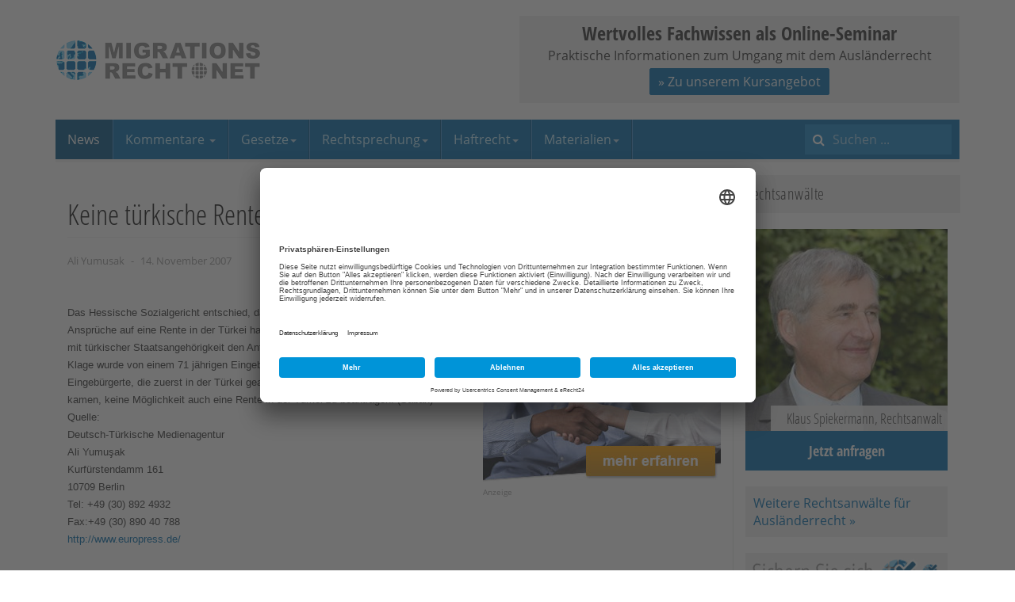

--- FILE ---
content_type: text/html; charset=utf-8
request_url: https://www.migrationsrecht.net/nachrichten-rechtsprechung/keine-tsche-rente-fingebrte.html
body_size: 6557
content:

<!DOCTYPE html>
<html lang="de-de" dir="ltr"
	  class='com_content view-article itemid-51 j31 mm-hover'>

<head>
<link href="https://www.migrationsrecht.net/nachrichten-rechtsprechung/keine-tsche-rente-fingebrte.html" rel="canonical" />

	<meta http-equiv="content-type" content="text/html; charset=utf-8" />
	<meta name="keywords" content="Einbürgerung, Rente" />
	<meta name="author" content="Ali Yumusak" />
	<meta name="robots" content="max-snippet:-1, max-image-preview:large, max-video-preview:-1" />
	<meta name="description" content=" " />
	<title>Keine türkische Rente für Eingebürgerte | Nachrichten Rechtsprechung | News</title>
	<link href="https://www.migrationsrecht.net/kr6h" rel="shortlink" />
	<link href="/templates/ja_edenite_ii/favicon.ico" rel="shortcut icon" type="image/vnd.microsoft.icon" />
	<link href="https://www.migrationsrecht.net/index.php?option=com_search&amp;Itemid=216&amp;catid=612&amp;id=1007&amp;lang=de&amp;view=article&amp;format=opensearch" rel="search" title="Suchen Migrationsrecht.net" type="application/opensearchdescription+xml" />
	<link href="/templates/ja_edenite_ii/css/bootstrap.css" rel="stylesheet" type="text/css" />
	<link href="/plugins/system/bdthemes_shortcodes/css/shortcode-ultimate.css" rel="stylesheet" type="text/css" />
	<link href="/plugins/system/bdthemes_shortcodes/css/font-awesome.min.css" rel="stylesheet" type="text/css" />
	<link href="/media/plg_system_jcepro/site/css/content.min.css?86aa0286b6232c4a5b58f892ce080277" rel="stylesheet" type="text/css" />
	<link href="/templates/system/css/system.css" rel="stylesheet" type="text/css" />
	<link href="/templates/ja_edenite_ii/css/template.css" rel="stylesheet" type="text/css" />
	<link href="/templates/ja_edenite_ii/css/megamenu.css" rel="stylesheet" type="text/css" />
	<link href="/templates/ja_edenite_ii/fonts/font-awesome/css/font-awesome.min.css" rel="stylesheet" type="text/css" />
	<link href="/templates/ja_edenite_ii/js/owl-carousel/owl.carousel.css" rel="stylesheet" type="text/css" />
	<link href="/templates/ja_edenite_ii/js/owl-carousel/owl.theme.css" rel="stylesheet" type="text/css" />
	<link href="/templates/ja_edenite_ii/local/fonts/open-sans/css/open-sans.css" rel="stylesheet" type="text/css" />
	<link href="/templates/ja_edenite_ii/local/fonts/open-sans-condensed/css/open-sans-condensed.css" rel="stylesheet" type="text/css" />
	<link href="/templates/ja_edenite_ii/local/css/mnet.css" rel="stylesheet" type="text/css" />
	<style type="text/css">
.anwaltboxright {
max-width:256px;
}
.anwaltboxright a {
position:relative;
display:block;
}
.anwaltboxright .nametext { 
font-size:18px; 
color:#333; 
font-family:'Open Sans Condensed'; 
font-weight:300; 
display:inline-block; 
background-color:#f1f1f1; 
text-align:right; 
line-height:32px;
padding:0 7px 0 20px;
position:absolute;
bottom:50px;
right:0;
opacity:0.9;
}
.anwaltboxright .button { 
font-size:18px; 
color:#fff; 
font-weight:700; 
font-family:'Open Sans Condensed'; 
display:block; 
background-color:#006cad; 
text-align:center; 
line-height:50px;
padding:0 3px;
}
.anwaltboxright a:hover {
text-decoration:none;
}
.anwaltboxright a:hover .button {
background-color:#005385;
}
.anwaltboxright img {display:block}

.anwaltboxright .cta-box-2 {
margin-top:20px;
background:#f1f1f1;
padding: 10px;
}
@media screen and (max-width:1199px){
.anwaltboxright .nametext { 
position:static;
}
}.topbanner-wrap {
background-color: #f1f1f1;
position:relative;
}
.topbanner-wrap:hover {
box-shadow:0 0 2px #000;
}
.topbanner-inner {
padding: 5px;
text-align: center;
}
.topbanner-headline {
font-size: 24px;
font-weight: 700;
font-family: 'Open Sans Condensed';
text-align: center;
}
.topbanner-wrap .btn {
padding: 5px 10px;
margin-top: 5px;
margin-bottom: 5px;
}
.topbanner-wrap a {
position:absolute;
top:0;
left:0;
display:block;
width:100%;
height:100%;
}
.topbanner-wrap a span {
position:absolute;
top:-20000px;
}
	</style>
	<script type="application/json" class="joomla-script-options new">{"csrf.token":"ac0733550733725c032f852815732766","system.paths":{"root":"","base":""},"system.keepalive":{"interval":3540000,"uri":"\/index.php?option=com_ajax&amp;format=json"}}</script>
	<script src="/media/jui/js/jquery.min.js?9f5a4ed8cf7487babb0ec43d55cd8c36" type="text/javascript"></script>
	<script src="/media/jui/js/jquery-noconflict.js?9f5a4ed8cf7487babb0ec43d55cd8c36" type="text/javascript"></script>
	<script src="/media/jui/js/jquery-migrate.min.js?9f5a4ed8cf7487babb0ec43d55cd8c36" type="text/javascript"></script>
	<script src="/plugins/system/bdthemes_shortcodes/js/shortcode-ultimate.js" type="text/javascript"></script>
	<script src="/media/system/js/caption.js?9f5a4ed8cf7487babb0ec43d55cd8c36" type="text/javascript"></script>
	<script src="/plugins/system/t3/base-bs3/bootstrap/js/bootstrap.js?9f5a4ed8cf7487babb0ec43d55cd8c36" type="text/javascript"></script>
	<script src="/plugins/system/t3/base-bs3/js/jquery.tap.min.js" type="text/javascript"></script>
	<script src="/plugins/system/t3/base-bs3/js/script.js" type="text/javascript"></script>
	<script src="/plugins/system/t3/base-bs3/js/menu.js" type="text/javascript"></script>
	<script src="/templates/ja_edenite_ii/js/owl-carousel/owl.carousel.js" type="text/javascript"></script>
	<script src="/templates/ja_edenite_ii/js/script.js" type="text/javascript"></script>
	<script src="/plugins/system/t3/base-bs3/js/nav-collapse.js" type="text/javascript"></script>
	<script src="/media/system/js/core.js?9f5a4ed8cf7487babb0ec43d55cd8c36" type="text/javascript"></script>
	<!--[if lt IE 9]><script src="/media/system/js/polyfill.event.js?9f5a4ed8cf7487babb0ec43d55cd8c36" type="text/javascript"></script><![endif]-->
	<script src="/media/system/js/keepalive.js?9f5a4ed8cf7487babb0ec43d55cd8c36" type="text/javascript"></script>
	<!--[if lt IE 9]><script src="/media/system/js/html5fallback.js?9f5a4ed8cf7487babb0ec43d55cd8c36" type="text/javascript"></script><![endif]-->
	<script type="text/javascript">
jQuery(window).on('load',  function() {
				new JCaption('img.caption');
			});jQuery(function($){ initTooltips(); $("body").on("subform-row-add", initTooltips); function initTooltips (event, container) { container = container || document;$(container).find(".hasTooltip").tooltip({"html": true,"container": "body"});} });
	</script>

	
<!-- META FOR IOS & HANDHELD -->
	<meta name="viewport" content="width=device-width, initial-scale=1.0, maximum-scale=1.0, user-scalable=no"/>
	<style type="text/stylesheet">
		@-webkit-viewport   { width: device-width; }
		@-moz-viewport      { width: device-width; }
		@-ms-viewport       { width: device-width; }
		@-o-viewport        { width: device-width; }
		@viewport           { width: device-width; }
	</style>
	<script type="text/javascript">
		//<![CDATA[
		if (navigator.userAgent.match(/IEMobile\/10\.0/)) {
			var msViewportStyle = document.createElement("style");
			msViewportStyle.appendChild(
				document.createTextNode("@-ms-viewport{width:auto!important}")
			);
			document.getElementsByTagName("head")[0].appendChild(msViewportStyle);
		}
		//]]>
	</script>
<meta name="HandheldFriendly" content="true"/>
<meta name="apple-mobile-web-app-capable" content="YES"/>
<!-- //META FOR IOS & HANDHELD -->




<!-- Le HTML5 shim and media query for IE8 support -->
<!--[if lt IE 9]>
<script src="//html5shim.googlecode.com/svn/trunk/html5.js"></script>
<script type="text/javascript" src="/plugins/system/t3/base-bs3/js/respond.min.js"></script>
<![endif]-->

<!-- You can add Google Analytics here or use T3 Injection feature -->
<!-- BEGIN: Custom advanced (www.pluginaria.com) -->
<link rel="preconnect" href="//app.eu.usercentrics.eu">
<link rel="preconnect" href="//api.eu.usercentrics.eu">
<link rel="preconnect" href="//sdp.eu.usercentrics.eu">
<link rel="preload" href="//app.eu.usercentrics.eu/browser-ui/latest/loader.js" as="script">
<script id="usercentrics-cmp" async data-eu-mode="true" data-settings-id="5ZoCKm-et" src="https://app.eu.usercentrics.eu/browser-ui/latest/loader.js"></script> 
<script type="application/javascript" src="https://sdp.eu.usercentrics.eu/latest/uc-block.bundle.js"></script><!-- END: Custom advanced (www.pluginaria.com) -->







</head>

<body>

<div class="t3-wrapper"> <!-- Need this wrapper for off-canvas menu. Remove if you don't use of-canvas -->

  
<!-- HEADER -->
<header id="t3-header" class="container t3-header">
	<div class="row">

		<!-- LOGO -->
		<div class="col-xs-12 col-sm-6 logo">
			<div class="logo-image">
				<a href="/" title="Migrationsrecht.net">
											<img class="logo-img" src="/images/logo-migrationsrecht.png" alt="Migrationsrecht.net" />
															<span>Migrationsrecht.net</span>
				</a>
				<small class="site-slogan"></small>
			</div>
		</div>
		<!-- //LOGO -->

					<div class="col-xs-12 col-sm-6">
									<!-- HEAD LOGIN -->
					<div class="head-login ">
						<!-- BEGIN: Custom advanced (www.pluginaria.com) -->
<div class="topbanner-wrap">
  <div class="topbanner-inner">
  <div class="topbanner-headline">Wertvolles Fachwissen als Online-Seminar</div>
  <div class="topbanner-text">Praktische Informationen zum Umgang mit dem Ausländerrecht</div>
  <button class="btn btn-primary">» Zu unserem Kursangebot</button>
  </div>
<a href="https://www.migrationsrecht.net/webinare/"><span>» Zu unserem Kursangebot</span></a>
</div><!-- END: Custom advanced (www.pluginaria.com) -->

					</div>
					<!-- //HEAD LOGIN -->
				
							</div>
		
	</div>
</header>
<!-- //HEADER -->


  
<!-- MAIN NAVIGATION -->
<nav id="t3-mainnav" class="wrap navbar navbar-default t3-mainnav">
	<div class="container">
		<div class="mainnav-inner clearfix">
			<!-- Brand and toggle get grouped for better mobile display -->
			<div class="navbar-header pull-left">
			
														<button type="button" class="navbar-toggle" data-toggle="collapse" data-target=".t3-navbar-collapse" aria-label="navbar-toggle">
						<span class="fa fa-bars"></span>
					</button>
				
				
			</div>

							<div class="t3-navbar-collapse navbar-collapse collapse"></div>
			
			<div class="t3-navbar navbar-collapse collapse pull-left">
				<div  class="t3-megamenu"  data-responsive="true">
<ul itemscope itemtype="http://www.schema.org/SiteNavigationElement" class="nav navbar-nav level0">
<li itemprop='name' class="active" data-id="215" data-level="1" data-hidesub="1">
<a itemprop='url' class=""  href="/"   data-target="#">News </a>

</li>
<li itemprop='name' class="dropdown mega" data-id="232" data-level="1">
<a itemprop='url' class=" dropdown-toggle"  href="/kommentar-auslaenderrecht.html"   data-target="#" data-toggle="dropdown">Kommentare <em class="caret"></em></a>

<div class="nav-child dropdown-menu mega-dropdown-menu"  ><div class="mega-dropdown-inner">
<div class="row">
<div class="col-xs-12 mega-col-nav" data-width="12"><div class="mega-inner">
<ul itemscope itemtype="http://www.schema.org/SiteNavigationElement" class="mega-nav level1">
<li itemprop='name'  data-id="1106" data-level="2">
<a itemprop='url' class=""  href="/kommentar-aufenthaltsgesetz-aufenthg-gesetz-aufenthalt-erwerbstaetigkeit-aufenthaltserlaubnis-niederlassungserlaubnis-aufenthg.html"   data-target="#">AufenthG </a>

</li>
<li itemprop='name'  data-id="1107" data-level="2">
<a itemprop='url' class=""  href="/kommentar-freizuegg-eu-freizuegigkeitsgesetz-gesetz-freizuegigkeit-unionsbuerger-freizuegg/eu.html"   data-target="#">FreizügG </a>

</li>
<li itemprop='name'  data-id="1108" data-level="2">
<a itemprop='url' class=""  href="/kommentar-arb1-80-assoziationsratsbeschluss-ewg-tuerkei-arb-1/80.html"   data-target="#">ARB 1/80 </a>

</li>
<li itemprop='name'  data-id="1109" data-level="2">
<a itemprop='url' class=""  href="/kommentar-famfg-gesetz-verfahren-freiheitsentziehung-familiensachen-freiwillige-gerichtsbarkeit-famfg.html"   data-target="#">FamFG </a>

</li>
<li itemprop='name'  data-id="1110" data-level="2">
<a itemprop='url' class=""  href="/kommentar-staatsangehoerigkeitsgesetz-stag-deutscher-pass-stag.html"   data-target="#">StAG </a>

</li>
</ul>
</div></div>
</div>
</div></div>
</li>
<li itemprop='name' class="dropdown mega" data-id="2140" data-level="1">
<a itemprop='url' class=" dropdown-toggle"  href="/gesetze-auslaenderrecht.html"   data-target="#" data-toggle="dropdown">Gesetze<em class="caret"></em></a>

<div class="nav-child dropdown-menu mega-dropdown-menu"  ><div class="mega-dropdown-inner">
<div class="row">
<div class="col-xs-12 mega-col-nav" data-width="12"><div class="mega-inner">
<ul itemscope itemtype="http://www.schema.org/SiteNavigationElement" class="mega-nav level1">
<li itemprop='name'  data-id="209" data-level="2" data-hidesub="1">
<a itemprop='url' class=""  href="/gesetze-auslaenderrecht.html"   data-target="#">Aktuelle Gesetze </a>

</li>
<li itemprop='name'  data-id="2178" data-level="2">
<a itemprop='url' class=""  href="/gesetze/historie-der-aenderungsgesetze.html"   data-target="#">Historie der Änderungsgesetze </a>

</li>
<li itemprop='name'  data-id="214" data-level="2">
<a itemprop='url' class=""  href="/gesetze/gesetzentwuerfe.html"   data-target="#">Gesetzentwürfe </a>

</li>
</ul>
</div></div>
</div>
</div></div>
</li>
<li itemprop='name' class="dropdown mega" data-id="212" data-level="1">
<a itemprop='url' class=" dropdown-toggle"  href="/gerichtshof-der-europaeischen-union.html"   data-target="#" data-toggle="dropdown">Rechtsprechung<em class="caret"></em></a>

<div class="nav-child dropdown-menu mega-dropdown-menu"  ><div class="mega-dropdown-inner">
<div class="row">
<div class="col-xs-12 mega-col-nav" data-width="12"><div class="mega-inner">
<ul itemscope itemtype="http://www.schema.org/SiteNavigationElement" class="mega-nav level1">
<li itemprop='name'  data-id="2152" data-level="2">
<a itemprop='url' class=""  href="/gerichtshof-der-europaeischen-union.html"   data-target="#">EuGH </a>

</li>
<li itemprop='name'  data-id="2153" data-level="2">
<a itemprop='url' class=""  href="/europaeischer-gerichtshof-fuer-menschenrechte.html"   data-target="#">EGMR </a>

</li>
<li itemprop='name'  data-id="2154" data-level="2">
<a itemprop='url' class=""  href="https://www.bundesverfassungsgericht.de/SiteGlobals/Forms/Suche/Entscheidungensuche_Formular.html?language_=de"   data-target="#">BVerfG</a>

</li>
<li itemprop='name'  data-id="2155" data-level="2">
<a itemprop='url' class=""  href="https://www.bverwg.de/suche"   data-target="#">BVerwG</a>

</li>
</ul>
</div></div>
</div>
</div></div>
</li>
<li itemprop='name' class="dropdown mega" data-id="2156" data-level="1">
<a itemprop='url' class=" dropdown-toggle"  href="/rechtsprechung/freiheitsentziehungs-und-haftrecht/freiheitsentziehung-grundsatz.html"   data-target="#" data-toggle="dropdown">Haftrecht<em class="caret"></em></a>

<div class="nav-child dropdown-menu mega-dropdown-menu"  ><div class="mega-dropdown-inner">
<div class="row">
<div class="col-xs-12 mega-col-nav" data-width="12"><div class="mega-inner">
<ul itemscope itemtype="http://www.schema.org/SiteNavigationElement" class="mega-nav level1">
<li itemprop='name'  data-id="225" data-level="2">
<a itemprop='url' class=""  href="/rechtsprechung/freiheitsentziehungs-und-haftrecht/freiheitsentziehung-grundsatz.html"   data-target="#">Grundsätze </a>

</li>
<li itemprop='name'  data-id="226" data-level="2">
<a itemprop='url' class=""  href="/rechtsprechung/freiheitsentziehungs-und-haftrecht/haftarten.html"   data-target="#">Haftarten </a>

</li>
</ul>
</div></div>
</div>
</div></div>
</li>
<li itemprop='name' class="dropdown mega" data-id="2158" data-level="1">
<a itemprop='url' class=" dropdown-toggle"  href="/contacts/seminarunterlagen.html"   data-target="#" data-toggle="dropdown">Materialien<em class="caret"></em></a>

<div class="nav-child dropdown-menu mega-dropdown-menu"  ><div class="mega-dropdown-inner">
<div class="row">
<div class="col-xs-12 mega-col-nav" data-width="12"><div class="mega-inner">
<ul itemscope itemtype="http://www.schema.org/SiteNavigationElement" class="mega-nav level1">
<li itemprop='name'  data-id="2157" data-level="2">
<a itemprop='url' class=""  href="/contacts/seminarunterlagen.html"   data-target="#">Seminarunterlagen </a>

</li>
<li itemprop='name'  data-id="207" data-level="2">
<a itemprop='url' class=""  href="/beitraege-und-vortragsunterlagen.html"   data-target="#">Beiträge/Seminare </a>

</li>
<li itemprop='name'  data-id="208" data-level="2">
<a itemprop='url' class=""  href="/e-books-auslaenderrecht/583-e-books-auslerrecht.html"   data-target="#">E-Books </a>

</li>
</ul>
</div></div>
</div>
</div></div>
</li>
</ul>
</div>

			</div>

								<!-- NAV SEARCH -->
					<div class="nav-search pull-right">
						<div class="search">
	<form action="/news/nachrichten-rechtsprechung/" method="post" class="form-inline form-search">
		<label for="mod-search-searchword93" class="element-invisible">Suchen ...</label> <input name="searchword" id="mod-search-searchword" aria-label="search" maxlength="200"  class="form-control search-query" type="search" placeholder="Suchen ..." />		<input type="hidden" name="task" value="search" />
		<input type="hidden" name="option" value="com_search" />
		<input type="hidden" name="Itemid" value="216" />
	</form>
</div>

					</div>
					<!-- //NAV SEARCH -->
						</div>
	</div>
</nav>
<!-- //MAIN NAVIGATION -->


  
<div id="t3-mainbody" class="container t3-mainbody">
	<div class="row">

		<!-- MAIN CONTENT -->
		<div id="t3-content" class="t3-content col-xs-12 col-sm-8  col-md-9">
				
						<div class="item-page clearfix">


<!-- Article -->
<article itemscope itemtype="http://schema.org/Article">
  <meta itemscope itemprop="mainEntityOfPage"  itemType="https://schema.org/WebPage" itemid="https://google.com/article"/>
	<meta itemprop="inLanguage" content="de-DE" />

		
<header class="article-header clearfix">
	<h1 class="article-title" itemprop="headline">
					Keine türkische Rente für Eingebürgerte			<meta itemprop="url" content="https://www.migrationsrecht.net/nachrichten-rechtsprechung/keine-tsche-rente-fingebrte.html" />
			</h1>

			</header>


<!-- Aside -->
<aside class="article-aside clearfix">
    	<dl class="article-info  muted">

		
			<dt class="article-info-term">
													Details							</dt>

							
<dd class="createdby hasTooltip" itemprop="author" title="Geschrieben von ">
	<i class="fa fa-user"></i>
			<span itemprop="name">Ali Yumusak</span>
	  <span style="display: none;" itemprop="publisher" itemscope itemtype="https://schema.org/Organization">
  <span itemprop="logo" itemscope itemtype="https://schema.org/ImageObject">
    <img src="https://www.migrationsrecht.net//templates/ja_edenite_ii/images/logo.png" alt="logo" itemprop="url" />
    <meta itemprop="width" content="auto" />
    <meta itemprop="height" content="auto" />
  </span>
  <meta itemprop="name" content="Ali Yumusak"/>
  </span>
</dd>
			
			
			
										<dd class="published hasTooltip" title="Veröffentlicht: ">
				<i class="fa fa-calendar"></i>
				<time datetime="2007-11-14T15:13:21+01:00" itemprop="datePublished">
					14. November 2007          <meta  itemprop="datePublished" content="2007-11-14T15:13:21+01:00" />
          <meta  itemprop="dateModified" content="2007-11-14T15:13:21+01:00" />
				</time>
			</dd>
					
					
			
						</dl>
    
  </aside>  
<!-- //Aside -->



	
<div style="float:right;width:300px;height:250px;margin:0 0 1em 1em;">
<a href="/werbung/werbeplaetze-auf-migrationsrecht.html"><img src="/images/banners/anzeige-mnet.jpg" alt="Anzeige Werbung Kanzleien" /></a>
<span style="font-size:x-small;color:#999;">Anzeige</span>
</div>
	

	
	
	<section class="article-content clearfix" itemprop="articleBody">
		
<p class="MsoNormal" style="text-align: justify">
<p class="MsoNormal" style="text-align: justify"><font face="Arial" size="2"><span style="font-size: 10pt; font-family: arial"></span></font></p>
<font face="Arial" size="2"><span style="font-size: 10pt; line-height: 130%; font-family: arial">Das Hessische Sozialgericht entschied, dass Eingeb&uuml;rgerte t&uuml;rkischer Herkunft keine Anspr&uuml;che auf eine Rente in der T&uuml;rkei haben. Dem Urteil nach d&uuml;rfen nur Personen mit t&uuml;rkischer Staatsangeh&ouml;rigkeit den Antrag auf eine t&uuml;rkische Rente stellen. Die Klage wurde von einem 71 j&auml;hrigen Eingeb&uuml;rgerten eingereicht. Somit haben Eingeb&uuml;rgerte, die zuerst in der T&uuml;rkei gearbeitet haben und dann nach Deutschland kamen, keine M&ouml;glichkeit auch eine Rente in der T&uuml;rkei zu beantragen. (Sabah)</span></font>

<p class="MsoNormal"><font face="Arial" size="2"><span style="font-size: 10pt; line-height: 130%; font-family: arial"><span style="font-size: 10pt; font-family: arial"><?xml:namespace prefix = o ns = "urn:schemas-microsoft-com:office:office" /><o:p>Quelle: 
  <br />Deutsch-T&uuml;rkische Medienagentur 
  <br />Ali Yumu&#351;ak 
  <br />Kurf&uuml;rstendamm 161 
  <br />10709 Berlin 
  <br />Tel: +49 (30) 892 4932 
  <br />Fax:+49 (30) 890 40 788 
  <br /><a title="http://www.europress.de/" href="http://www.europress.de/">http://www.europress.de/ </a></p>
</o:p></span></span></font>
	</section>

  <!-- footer -->
    <!-- //footer -->

	
	
	
</article>
<!-- //Article -->


</div>
			
				</div>
		<!-- //MAIN CONTENT -->

		<!-- SIDEBAR RIGHT -->
		<div class="t3-sidebar t3-sidebar-right col-xs-12 col-sm-4  col-md-3 ">
			<div class="t3-module module " id="Mod184"><div class="module-inner"><div class="module-ct"><!-- BEGIN: Custom advanced (www.pluginaria.com) -->
<div class="module-title">Rechtsanwälte</div><div class="anwaltboxright">
<a href="https://www.migrationsrecht.net/rechtsanwalt-auslaenderrecht/590-rechtsberatung.html#spiekermann" target="_top">
<img width="100%" alt="Klaus Spiekermann, Rechtsanwalt" src="https://www.migrationsrecht.net/images/lawyers/ra-spiekermann.jpg">
<span class="nametext">Klaus Spiekermann, Rechtsanwalt</span>
<span class="button">Jetzt anfragen</span>
</a>
<div class="cta-box-2"><a href="https://www.migrationsrecht.net/adressen/rechtsanwalt-auslaenderrecht/">Weitere Rechtsanwälte für Ausländerrecht &raquo;</a></div>
</div><!-- END: Custom advanced (www.pluginaria.com) -->
</div></div></div><div class="t3-module module " id="Mod186"><div class="module-inner"><div class="module-ct">

<div class="custom"  >
	<p><a href="/mitglied-werden.html"><img src="/images/banners/banner-klein-mitgliedschaft.jpg" alt="banner klein mitgliedschaft" /></a></p></div>
</div></div></div><div class="t3-module module " id="Mod16"><div class="module-inner"><h3 class="module-title "><span>Mitglieder</span></h3><div class="module-ct">	<form action="/news/nachrichten-rechtsprechung/" method="post" id="login-form">
				<fieldset class="userdata">
			<div id="form-login-username" class="form-group">
									<div class="input-group">
						<span class="input-group-addon">
							<span class="fa fa-user tip" title="Benutzername"></span>
						</span>
						<input id="modlgn-username" type="text" name="username" class="input form-control" tabindex="0" size="18"
							   placeholder="Benutzername" aria-label="username" />
					</div>
							</div>
			<div id="form-login-password" class="form-group">
								<div class="input-group">
						<span class="input-group-addon">
							<span class="fa fa-lock tip" title="Passwort"></span>
						</span>
					<input id="modlgn-passwd" type="password" name="password" class="input form-control" tabindex="0"
						   size="18" placeholder="Passwort" aria-label="password" />
				</div>
						</div>
					
							<div id="form-login-remember" class="form-group">
					<input id="modlgn-remember" type="checkbox"
							name="remember" class="input"
							value="yes" aria-label="remember"/> Angemeldet bleiben				</div>
						<div class="control-group">
				<input type="submit" name="Submit" class="btn btn-primary" value="Anmelden"/>
			</div>

						<ul class="unstyled">
								<li>
					<a href="/lost-user-name.html">
						Benutzername vergessen?</a>
				</li>
				<li>
					<a href="/passwort-vergessen.html">Passwort vergessen?</a>
				</li>
				<li>
					<a href="/mitglied-werden.html">
					Mitglied werden</a>
				</li>
			</ul>

			<input type="hidden" name="option" value="com_users"/>
			<input type="hidden" name="task" value="user.login"/>
			<input type="hidden" name="return" value="aHR0cHM6Ly93d3cubWlncmF0aW9uc3JlY2h0Lm5ldC9uYWNocmljaHRlbi1yZWNodHNwcmVjaHVuZy9rZWluZS10c2NoZS1yZW50ZS1maW5nZWJydGUuaHRtbA=="/>
			<input type="hidden" name="ac0733550733725c032f852815732766" value="1" />		</fieldset>
			</form>
</div></div></div><div class="t3-module module " id="Mod171"><div class="module-inner"><h3 class="module-title "><span>Partnerseiten</span></h3><div class="module-ct"><!-- BEGIN: Custom advanced (www.pluginaria.com) -->
<div style="text-align:center;">
<a style="display:block;text-align:center;" href="https://www.migrationsrecht.eu"><img src="/images/banners/mnet-300x250.jpg" ></a>
<span style="font-size:x-small;color:#999;">Anzeige</span>
</div><!-- END: Custom advanced (www.pluginaria.com) -->
</div></div></div>
		</div>
		<!-- //SIDEBAR RIGHT -->

	</div>
</div> 



  


  
<!-- BACK TOP TOP BUTTON -->
<div id="back-to-top" data-spy="affix" data-offset-top="200" class="back-to-top hidden-xs hidden-sm affix-top">
  <button class="btn btn-primary" title="Back to Top"><span class="fa fa-long-arrow-up" aria-hidden="true"></span><span class="element-invisible">empty</span></button>
</div>

<script type="text/javascript">
(function($) {
  // Back to top
  $('#back-to-top').on('click', function(){
    $("html, body").animate({scrollTop: 0}, 500);
    return false;
  });
})(jQuery);
</script>
<!-- BACK TO TOP BUTTON -->

<!-- FOOTER -->
<footer id="t3-footer" class="wrap t3-footer">

	
	<div class="container">
		<section class="t3-copyright text-center">
				<div class="row">
					<div class="col-xs-12 copyright ">
						<ul class="nav nav-pills nav-stacked menu">
<li class="item-486"><a href="/datenschutz.html" class="">Datenschutz</a></li><li class="item-91"><a href="/impressum.html" class="">Impressum</a></li><li class="item-94"><a href="/internes/580-nutzungsbedingungen.html" class="">AGB</a></li><li class="item-92"><a href="/internes/ueber-migrationsrechtnet.html" class="">Über M.Net</a></li><li class="item-2139"><a href="/sitemap-news.html" class="">Sitemap News</a></li></ul>
<!-- BEGIN: Custom advanced (www.pluginaria.com) -->
<a href="javascript:UC_UI.showSecondLayer();">Cookie-Einstellungen</a><!-- END: Custom advanced (www.pluginaria.com) -->

					</div>
									</div>
		</section>
	</div>

</footer>
<!-- //FOOTER -->

</div>

</body>

</html>

--- FILE ---
content_type: text/css
request_url: https://www.migrationsrecht.net/templates/ja_edenite_ii/css/template.css
body_size: 13849
content:
@media (max-width: 991px) {
  .always-show .mega > .mega-dropdown-menu,
  .always-show .dropdown-menu {
    display: block !important;
    position: static;
  }
  .open .dropdown-menu {
    display: block;
  }
}
.t3-logo,
.t3-logo-small {
  display: block;
  text-decoration: none;
  text-align: left;
  background-repeat: no-repeat;
  background-position: center;
}
.t3-logo {
  width: 182px;
  height: 50px;
}
.t3-logo-small {
  width: 60px;
  height: 30px;
}
.t3-logo,
.t3-logo-color {
  background-image: url("//static.joomlart.com/images/jat3v3-documents/logo-complete/t3logo-big-color.png");
}
.t3-logo-small,
.t3-logo-small.t3-logo-color {
  background-image: url("//static.joomlart.com/images/jat3v3-documents/logo-complete/t3logo-small-color.png");
}
.t3-logo-dark {
  background-image: url("//static.joomlart.com/images/jat3v3-documents/logo-complete/t3logo-big-dark.png");
}
.t3-logo-small.t3-logo-dark {
  background-image: url("//static.joomlart.com/images/jat3v3-documents/logo-complete/t3logo-small-dark.png");
}
.t3-logo-light {
  background-image: url("//static.joomlart.com/images/jat3v3-documents/logo-complete/t3logo-big-light.png");
}
.t3-logo-small.t3-logo-light {
  background-image: url("//static.joomlart.com/images/jat3v3-documents/logo-complete/t3logo-small-light.png");
}
@media (max-width: 991px) {
  .logo-control .logo-img-sm {
    display: block;
  }
  .logo-control .logo-img {
    display: none;
  }
}
@media (min-width: 992px) {
  .logo-control .logo-img-sm {
    display: none;
  }
  .logo-control .logo-img {
    display: block;
  }
}
#community-wrap .collapse {
  position: relative;
  height: 0;
  overflow: hidden;
  display: block;
}
.body-data-holder:before {
  display: none;
  content: "grid-float-breakpoint:992px screen-xs:480px screen-sm:768px screen-md:992px screen-lg:1200px";
}

input,
button,
select,
textarea {
  font-family: inherit;
  font-size: inherit;
  line-height: inherit;
}
a {
  color: #2c79b3;
  text-decoration: none;
}
a:hover,
a:focus {
  color: #1d4f76;
  text-decoration: underline;
}
a:focus {
  outline: thin dotted;
  outline: 5px auto -webkit-focus-ring-color;
  outline-offset: -2px;
}
img {
  max-width: 100%;
  vertical-align: middle;
}
th,
td {
  line-height: 1.42857143;
  text-align: left;
  vertical-align: top;
}
th {
  font-weight: bold;
}
td,
tr td {
  border-top: 1px solid #dddddd;
}
.cat-list-row0:hover,
.cat-list-row1:hover {
  background: #f5f5f5;
}
.cat-list-row1,
tr.cat-list-row1 td {
  background: #f9f9f9;
}
table.contentpane,
table.tablelist,
table.category,
table.admintable,
table.blog {
  width: 100%;
}
table.contentpaneopen {
  border: 0;
}
.star {
  color: #ffcc00;
}
.red {
  color: #ffcc00;
}
hr {
  margin-top: 20px;
  margin-bottom: 20px;
  border: 0;
  border-top: 1px solid #e7e8e6;
}
.wrap {
  width: auto;
  clear: both;
}
.center,
.table td.center,
.table th.center {
  text-align: center;
}
.element-invisible {
  position: absolute;
  padding: 0;
  margin: 0;
  border: 0;
  height: 1px;
  width: 1px;
  overflow: hidden;
}

h1,
h2,
h3,
h4,
h5,
h6,
.h1,
.h2,
.h3,
.h4,
.h5,
.h6 {
  font-family: "Roboto", Helvetica, Arial, sans-serif;
  font-weight: 500;
  line-height: 1.1;
  color: inherit;
}
h1 small,
h2 small,
h3 small,
h4 small,
h5 small,
h6 small,
.h1 small,
.h2 small,
.h3 small,
.h4 small,
.h5 small,
.h6 small,
h1 .small,
h2 .small,
h3 .small,
h4 .small,
h5 .small,
h6 .small,
.h1 .small,
.h2 .small,
.h3 .small,
.h4 .small,
.h5 .small,
.h6 .small {
  font-weight: normal;
  line-height: 1;
  color: #999999;
}
h1,
.h1,
h2,
.h2,
h3,
.h3 {
  margin-top: 20px;
  margin-bottom: 10px;
}
h1 small,
.h1 small,
h2 small,
.h2 small,
h3 small,
.h3 small,
h1 .small,
.h1 .small,
h2 .small,
.h2 .small,
h3 .small,
.h3 .small {
  font-size: 65%;
}
h4,
.h4,
h5,
.h5,
h6,
.h6 {
  margin-top: 10px;
  margin-bottom: 10px;
}
h4 small,
.h4 small,
h5 small,
.h5 small,
h6 small,
.h6 small,
h4 .small,
.h4 .small,
h5 .small,
.h5 .small,
h6 .small,
.h6 .small {
  font-size: 75%;
}
h1,
.h1 {
  font-size: 36px;
}
h2,
.h2 {
  font-size: 30px;
}
h3,
.h3 {
  font-size: 24px;
}
h4,
.h4 {
  font-size: 18px;
}
h5,
.h5 {
  font-size: 14px;
}
h6,
.h6 {
  font-size: 12px;
}
p {
  margin: 0 0 10px;
}
.lead {
  margin-bottom: 20px;
  font-size: 16px;
  font-weight: 200;
  line-height: 1.4;
}
@media (min-width: 768px) {
  .lead {
    font-size: 21px;
  }
}
small,
.small {
  font-size: 85%;
}
cite {
  font-style: normal;
}
.text-left {
  text-align: left;
}
.text-right {
  text-align: right;
}
.text-center {
  text-align: center;
}
.text-justify {
  text-align: justify;
}
.text-muted {
  color: #999999;
}
.text-primary {
  color: #2c79b3;
}
a.text-primary:hover {
  color: #225d8a;
}
.text-success {
  color: #468847;
}
a.text-success:hover {
  color: #356635;
}
.text-info {
  color: #3a87ad;
}
a.text-info:hover {
  color: #2d6987;
}
.text-warning {
  color: #c09853;
}
a.text-warning:hover {
  color: #a47e3c;
}
.text-danger {
  color: #b94a48;
}
a.text-danger:hover {
  color: #953b39;
}
.bg-primary {
  color: #fff;
  background-color: #2c79b3;
}
a.bg-primary:hover {
  background-color: #225d8a;
}
.bg-success {
  background-color: #dff0d8;
}
a.bg-success:hover {
  background-color: #c1e2b3;
}
.bg-info {
  background-color: #d9edf7;
}
a.bg-info:hover {
  background-color: #afd9ee;
}
.bg-warning {
  background-color: #fcf8e3;
}
a.bg-warning:hover {
  background-color: #f7ecb5;
}
.bg-danger {
  background-color: #f2dede;
}
a.bg-danger:hover {
  background-color: #e4b9b9;
}
.swatch-item {
  width: 100%;
  min-height: 100px;
  position: relative;
  background: #333333;
  color: #ffffff;
  margin-bottom: 20px;
}
@media (min-width: 1200px) {
  .swatch-item {
    min-height: 123px;
  }
}
.swatch-item dl {
  width: 100%;
  position: absolute;
  bottom: 0;
  padding: 20px;
  margin: 0;
}
.color-brand-primary {
  background: #2c79b3;
}
.color-brand-secondary {
  background: #8bab32;
}
.color-brand-success {
  background: #5cb85c;
}
.color-brand-danger {
  background: #d9534f;
}
.color-brand-warning {
  background: #f0ad4e;
}
.color-brand-info {
  background: #5bc0de;
}
.color-gray-darker {
  background: #222222;
}
.color-gray-dark {
  background: #333333;
}
.color-gray {
  background: #555555;
}
.color-gray-light {
  background: #999999;
  color: #333333;
}
.color-gray-lighter {
  background: #eeeeee;
  color: #333333;
}
.color-gray-lightest {
  background: #f7f7f7;
  color: #333333;
}
.docs-section .btn {
  margin-bottom: 5px;
}
.highlight {
  background-color: #FFC;
  font-weight: bold;
  padding: 1px 4px;
}
.page-header {
  padding-bottom: 9px;
  margin: 40px 0 20px;
  border-bottom: 1px solid #eeeeee;
}
ul,
ol {
  margin-top: 0;
  margin-bottom: 10px;
}
ul ul,
ol ul,
ul ol,
ol ol {
  margin-bottom: 0;
}
.list-unstyled {
  padding-left: 0;
  list-style: none;
}
.list-inline {
  padding-left: 0;
  list-style: none;
  margin-left: -5px;
}
.list-inline > li {
  display: inline-block;
  padding-left: 5px;
  padding-right: 5px;
}
dl {
  margin-top: 0;
  margin-bottom: 20px;
}
dt,
dd {
  line-height: 1.42857143;
}
dt {
  font-weight: bold;
}
dd {
  margin-left: 0;
}
@media (min-width: 992px) {
  .dl-horizontal dt {
    float: left;
    width: 160px;
    clear: left;
    text-align: right;
    overflow: hidden;
    text-overflow: ellipsis;
    white-space: nowrap;
  }
  .dl-horizontal dd {
    margin-left: 180px;
  }
}
abbr[title],
abbr[data-original-title] {
  cursor: help;
  border-bottom: 1px dotted #999999;
}
.initialism {
  font-size: 90%;
  text-transform: uppercase;
}
blockquote {
  padding: 0;
  margin: 0 0 20px;
  font-size: 14px;
}
blockquote::before {
  content: "\f10d";
  color: #bfbfbf;
  font-family: FontAwesome;
  font-size: 16px;
  position: relative;
  top: -3px;
  margin-right: 5px;
}
blockquote p:last-child,
blockquote ul:last-child,
blockquote ol:last-child {
  margin-bottom: 0;
}
blockquote footer,
blockquote small,
blockquote .small {
  display: block;
  font-size: 80%;
  line-height: 1.42857143;
  color: #999999;
}
blockquote footer:before,
blockquote small:before,
blockquote .small:before {
  content: '\2014 \00A0';
}
.blockquote-reverse,
blockquote.pull-right {
  padding: 0;
  border-left: 0;
  text-align: right;
}
.blockquote-reverse footer:before,
blockquote.pull-right footer:before,
.blockquote-reverse small:before,
blockquote.pull-right small:before,
.blockquote-reverse .small:before,
blockquote.pull-right .small:before {
  content: '';
}
.blockquote-reverse footer:after,
blockquote.pull-right footer:after,
.blockquote-reverse small:after,
blockquote.pull-right small:after,
.blockquote-reverse .small:after,
blockquote.pull-right .small:after {
  content: '\00A0 \2014';
}
address {
  margin-bottom: 20px;
  font-style: normal;
  line-height: 1.42857143;
}
code,
kbd,
pre,
samp {
  font-family: Monaco, Menlo, Consolas, "Courier New", monospace;
}
.btn-actions {
  text-align: center;
}
.features-list {
  margin-top: 60px;
  
}
.features-list .page-header {
  border: 0;
  text-align: center;
}
.features-list .page-header h1 {
  font-size: 46px;
}
.features-list .feature-row {
  overflow: hidden;
  min-height: 200px;
  color: #696f72;
  border-top: 1px solid #e0e2e3;
  padding: 60px 0 0;
  text-align: center;
}
.features-list .feature-row:last-child {
  border-bottom: 1px solid #e0e2e3;
  margin-bottom: 60px;
}
.features-list .feature-row h3 {
  font-size: 28px;
}
.features-list .feature-row div:first-child {
  padding-left: 0;
}
.features-list .feature-row div:last-child {
  padding-right: 0;
}
.features-list .feature-row div:first-child.feature-img img {
  float: left;
}
.features-list .feature-row div:last-child.feature-img img {
  float: right;
}
.jumbotron h2 {
  font-size: 46px;
}
.jumbotron iframe {
  margin-top: 20px;
}
.box-lightest {
  background: #f7f7f7;
  display: block;
  padding: 20px;
  margin: 20px 0;
}
.box-lightest h3 {
  color: #2c79b3;
  margin-top: 0;
}
.box-lightest ul {
  list-style: none;
  padding: 0;
  margin: 0;
}
.box-lightest ul > li::before {
  content: "\f00c";
  font-family: FontAwesome;
  color: #5cb85c;
  margin-right: 5px;
}
.box-lightest ul > li + li {
  border-top: 1px dotted #e7e8e6;
  margin-top: 10px;
  padding-top: 10px;
}
a.box-lightest {
  background: #ffffff;
  border: 1px solid #e7e8e6;
  border-left-width: 5px;
  color: #333333;
  -webkit-transition: all 400ms;
  -o-transition: all 400ms;
  transition: all 400ms;
}
a.box-lightest .text-right {
  display: block;
}
a.box-lightest:hover,
a.box-lightest:focus,
a.box-lightest:active {
  box-shadow: 3px 3px 0 rgba(0, 0, 0, 0.05);
  text-decoration: none;
  border-left-color: #2c79b3;
}
.box-history {
  background: #f7f7f7;
  padding: 20px;
  margin-top: 20px;
  font-size: 13px;
}
.box-history h4 {
  color: #2c79b3;
  margin-bottom: 20px;
  margin-top: 0;
  text-transform: uppercase;
  font-size: 16px;
  font-weight: 600;
  letter-spacing: 1px;
}
.box-history ul {
  margin: 0;
  padding: 0;
  list-style: none;
}
.box-history ul li + li {
  border-top: 1px dotted #e7e8e6;
  padding-top: 10px;
  margin-top: 10px;
}
ul li .fa {
  margin-right: 5px;
  width: 15px;
}

.form-control:focus {
  border-color: #66afe9;
  outline: 0;
  -webkit-box-shadow: inset 0 1px 1px rgba(0,0,0,.075), 0 0 8px rgba(102, 175, 233, 0.6);
  box-shadow: inset 0 1px 1px rgba(0,0,0,.075), 0 0 8px rgba(102, 175, 233, 0.6);
}
.form-control::-moz-placeholder {
  color: #999999;
  opacity: 1;
}
.form-control:-ms-input-placeholder {
  color: #999999;
}
.form-control::-webkit-input-placeholder {
  color: #999999;
}
textarea.form-control {
  height: auto;
}
.form-group {
  margin-bottom: 20px;
}
.radio label,
.checkbox label {
  display: inline;
}
.form-control-static {
  margin-bottom: 0;
}
@media (min-width: 768px) {
  .form-inline .form-group {
    display: inline-block;
  }
  .form-inline .form-control {
    display: inline-block;
  }
  .form-inline .radio input[type="radio"],
  .form-inline .checkbox input[type="checkbox"] {
    float: none;
  }
}
.form-horizontal .control-label,
.form-horizontal .radio,
.form-horizontal .checkbox,
.form-horizontal .radio-inline,
.form-horizontal .checkbox-inline {
  margin-top: 0;
  margin-bottom: 0;
  padding-top: 9px;
}
.form-horizontal .form-control-static {
  padding-top: 9px;
}
.btn {
  padding: 6px 13px;
}
.btn-secondary {
  color: #ffffff;
  background-color: #8bab32;
  border-color: #8bab32;
}
.btn-secondary:hover,
.btn-secondary:focus,
.btn-secondary.focus,
.btn-secondary:active,
.btn-secondary.active,
.open > .dropdown-toggle.btn-secondary {
  color: #ffffff;
  background-color: #6b8426;
  border-color: #657c24;
}
.btn-secondary:active,
.btn-secondary.active,
.open > .dropdown-toggle.btn-secondary {
  background-image: none;
}
.btn-secondary.disabled,
.btn-secondary[disabled],
fieldset[disabled] .btn-secondary,
.btn-secondary.disabled:hover,
.btn-secondary[disabled]:hover,
fieldset[disabled] .btn-secondary:hover,
.btn-secondary.disabled:focus,
.btn-secondary[disabled]:focus,
fieldset[disabled] .btn-secondary:focus,
.btn-secondary.disabled.focus,
.btn-secondary[disabled].focus,
fieldset[disabled] .btn-secondary.focus,
.btn-secondary.disabled:active,
.btn-secondary[disabled]:active,
fieldset[disabled] .btn-secondary:active,
.btn-secondary.disabled.active,
.btn-secondary[disabled].active,
fieldset[disabled] .btn-secondary.active {
  background-color: #8bab32;
  border-color: #8bab32;
}
.btn-secondary .badge {
  color: #8bab32;
  background-color: #ffffff;
}
.btn-inverse {
  color: #ffffff;
  background-color: #333333;
  border-color: #333333;
}
.btn-inverse:hover,
.btn-inverse:focus,
.btn-inverse.focus,
.btn-inverse:active,
.btn-inverse.active,
.open > .dropdown-toggle.btn-inverse {
  color: #ffffff;
  background-color: #1a1a1a;
  border-color: #141414;
}
.btn-inverse:active,
.btn-inverse.active,
.open > .dropdown-toggle.btn-inverse {
  background-image: none;
}
.btn-inverse.disabled,
.btn-inverse[disabled],
fieldset[disabled] .btn-inverse,
.btn-inverse.disabled:hover,
.btn-inverse[disabled]:hover,
fieldset[disabled] .btn-inverse:hover,
.btn-inverse.disabled:focus,
.btn-inverse[disabled]:focus,
fieldset[disabled] .btn-inverse:focus,
.btn-inverse.disabled.focus,
.btn-inverse[disabled].focus,
fieldset[disabled] .btn-inverse.focus,
.btn-inverse.disabled:active,
.btn-inverse[disabled]:active,
fieldset[disabled] .btn-inverse:active,
.btn-inverse.disabled.active,
.btn-inverse[disabled].active,
fieldset[disabled] .btn-inverse.active {
  background-color: #333333;
  border-color: #333333;
}
.btn-inverse .badge {
  color: #333333;
  background-color: #ffffff;
}
.btn-block + .btn-block {
  margin-top: 5px;
}
#editor-xtd-buttons .btn,
.toggle-editor .btn {
  background-color: #eeeeee;
  text-shadow: none;
  border-color: #eeeeee;
  color: #333333;
  margin-bottom: 3px;
}
#editor-xtd-buttons .btn:hover,
.toggle-editor .btn:hover,
#editor-xtd-buttons .btn:active,
.toggle-editor .btn:active,
#editor-xtd-buttons .btn:focus,
.toggle-editor .btn:focus {
  background: #2c79b3;
  border-color: #2c79b3;
  color: #ffffff;
}
select,
textarea,
input[type="text"],
input[type="password"],
input[type="datetime"],
input[type="datetime-local"],
input[type="date"],
input[type="month"],
input[type="time"],
input[type="week"],
input[type="number"],
input[type="email"],
input[type="url"],
input[type="search"],
input[type="tel"],
input[type="color"],
.inputbox {
  box-shadow: none;
}
select:focus,
textarea:focus,
input[type="text"]:focus,
input[type="password"]:focus,
input[type="datetime"]:focus,
input[type="datetime-local"]:focus,
input[type="date"]:focus,
input[type="month"]:focus,
input[type="time"]:focus,
input[type="week"]:focus,
input[type="number"]:focus,
input[type="email"]:focus,
input[type="url"]:focus,
input[type="search"]:focus,
input[type="tel"]:focus,
input[type="color"]:focus,
.inputbox:focus {
  box-shadow: none;
}
select::-moz-placeholder,
textarea::-moz-placeholder,
input[type="text"]::-moz-placeholder,
input[type="password"]::-moz-placeholder,
input[type="datetime"]::-moz-placeholder,
input[type="datetime-local"]::-moz-placeholder,
input[type="date"]::-moz-placeholder,
input[type="month"]::-moz-placeholder,
input[type="time"]::-moz-placeholder,
input[type="week"]::-moz-placeholder,
input[type="number"]::-moz-placeholder,
input[type="email"]::-moz-placeholder,
input[type="url"]::-moz-placeholder,
input[type="search"]::-moz-placeholder,
input[type="tel"]::-moz-placeholder,
input[type="color"]::-moz-placeholder,
.inputbox::-moz-placeholder {
  color: #999999;
  opacity: 1;
}
select:-ms-input-placeholder,
textarea:-ms-input-placeholder,
input[type="text"]:-ms-input-placeholder,
input[type="password"]:-ms-input-placeholder,
input[type="datetime"]:-ms-input-placeholder,
input[type="datetime-local"]:-ms-input-placeholder,
input[type="date"]:-ms-input-placeholder,
input[type="month"]:-ms-input-placeholder,
input[type="time"]:-ms-input-placeholder,
input[type="week"]:-ms-input-placeholder,
input[type="number"]:-ms-input-placeholder,
input[type="email"]:-ms-input-placeholder,
input[type="url"]:-ms-input-placeholder,
input[type="search"]:-ms-input-placeholder,
input[type="tel"]:-ms-input-placeholder,
input[type="color"]:-ms-input-placeholder,
.inputbox:-ms-input-placeholder {
  color: #999999;
}
select::-webkit-input-placeholder,
textarea::-webkit-input-placeholder,
input[type="text"]::-webkit-input-placeholder,
input[type="password"]::-webkit-input-placeholder,
input[type="datetime"]::-webkit-input-placeholder,
input[type="datetime-local"]::-webkit-input-placeholder,
input[type="date"]::-webkit-input-placeholder,
input[type="month"]::-webkit-input-placeholder,
input[type="time"]::-webkit-input-placeholder,
input[type="week"]::-webkit-input-placeholder,
input[type="number"]::-webkit-input-placeholder,
input[type="email"]::-webkit-input-placeholder,
input[type="url"]::-webkit-input-placeholder,
input[type="search"]::-webkit-input-placeholder,
input[type="tel"]::-webkit-input-placeholder,
input[type="color"]::-webkit-input-placeholder,
.inputbox::-webkit-input-placeholder {
  color: #999999;
}
textareaselect,
textareatextarea,
textareainput[type="text"],
textareainput[type="password"],
textareainput[type="datetime"],
textareainput[type="datetime-local"],
textareainput[type="date"],
textareainput[type="month"],
textareainput[type="time"],
textareainput[type="week"],
textareainput[type="number"],
textareainput[type="email"],
textareainput[type="url"],
textareainput[type="search"],
textareainput[type="tel"],
textareainput[type="color"],
textarea.inputbox {
  height: auto;
}
@media screen and (min-width: 768px) {
  select,
  textarea,
  input[type="text"],
  input[type="password"],
  input[type="datetime"],
  input[type="datetime-local"],
  input[type="date"],
  input[type="month"],
  input[type="time"],
  input[type="week"],
  input[type="number"],
  input[type="email"],
  input[type="url"],
  input[type="search"],
  input[type="tel"],
  input[type="color"],
  .inputbox {
    width: auto;
  }
}
select,
select.form-control,
select.inputbox,
select.input {
  padding-right: 5px;
}
.input-append .active,
.input-prepend .active {
  background-color: #bbff33;
  border-color: #669900;
}
.invalid {
  border-color: #cc0000;
}
label.invalid {
  color: #cc0000;
}
input.invalid {
  border: 1px solid #cc0000;
}

.dropdown-menu > li > a {
  padding: 5px 20px;
}
.dropdown-header {
  padding: 3px 20px;
  font-size: 14px;
}
.dropdown-header a {
  color: #999999;
}
.dropdown-submenu > a:after {
  border-left-color: rgba(255, 255, 255, 0.6);
}
.dropdown-submenu:hover > a:after {
  border-left-color: #ffffff;
}
.nav > li > .separator {
  color: #ffffff;
  position: relative;
  display: block;
  padding: 10px 15px;
  line-height: 20px;
}
@media (min-width: 992px) {
  .nav > li > .separator {
    padding-top: 15px;
    padding-bottom: 15px;
  }
}
@media (max-width: 991px) {
  .nav > li > span {
    padding: 10px 15px;
    display: block;
  }
}
.nav .caret {
  border-top-color: #2c79b3;
  border-bottom-color: #2c79b3;
}
.nav a:hover .caret {
  border-top-color: #1d4f76;
  border-bottom-color: #1d4f76;
}
.breadcrumb {
  background: #f5f5f5;
  border: 1px solid #e7e8e6;
  margin-bottom: -1px;
  padding: 10px 30px;
  border-radius: 0;
}
.breadcrumb > li + li:before {
  content: "/\00a0";
}
.breadcrumb > .active {
  color: #999999;
}
.breadcrumb > .active + li:before {
  content: "";
  padding: 0;
}
.breadcrumb > .active .hasTooltip {
  padding-right: 10px;
}
.breadcrumb .divider {
  display: none;
}
.pagination > li > a,
.pagination > li > span {
  margin-bottom: 5px;
}
.pagination {
  display: block;
}
.pagination:before,
.pagination:after {
  content: " ";
  display: table;
}
.pagination:after {
  clear: both;
}
@media screen and (min-width: 768px) {
  .pagination {
    float: left;
  }
}
.pagination .pagination {
  display: inline-block;
}
.counter {
  display: inline-block;
  margin-top: 20px;
  padding: 8px 12px;
  background-color: #ffffff;
  border: 1px solid #dddddd;
  border-radius: 2px;
}
@media screen and (min-width: 768px) {
  .counter {
    float: right;
  }
}

.navbar-toggle {
  border: 0;
  padding: 0;
  height: 50px;
  float: left;
  line-height: 50px;
  width: 50px;
  margin: 0;
}
.navbar-toggle .fa-bars {
  color: #ffffff;
}
@media (min-width: 992px) {
  .navbar-toggle {
    display: none;
  }
}
.navbar-nav {
  margin: 7.5px -15px;
}
.navbar-nav > li > span {
  padding: 10px 15px;
  display: block;
}
.navbar-nav .dropdown-menu {
  padding: 20px;
}
.navbar-nav .dropdown-menu > li + li {
  border-top: 1px solid rgba(0, 0, 0, 0.1);
}
.navbar-nav .dropdown-menu > li a {
  padding: 7px 10px;
}
.navbar-nav .dropdown-menu > li.dropdown-submenu > a {
  padding-right: 30px;
}
.navbar-nav .dropdown-menu > li.dropdown-submenu > a:after {
  position: absolute;
  right: 0;
  top: 13px;
  margin: 0;
}
@media (min-width: 992px) {
  .navbar-nav {
    margin: 0;
  }
}
.nav .open > a,
.nav .open > a:hover,
.nav .open > a:focus {
  background: transparent;
}
.tab-content {
  margin-top: 20px;
}
.dropdown-menu .divider {
  background: transparent;
  height: auto;
  margin: 0;
  overflow: visible;
}
.dropdown-menu .divider .separator {
  display: block;
  padding: 7px 10px;
}
.navbar-default {
  background: transparent;
  border: 0;
}
.navbar-default .mainnav-inner {
  background: linear-gradient(#3084c3, #286ea3);
  border-color: #e7e7e7;
  box-shadow: 0 4px 0 rgba(0, 0, 0, 0.05);
}
.navbar-default .navbar-brand {
  color: rgba(255, 255, 255, 0.7);
}
.navbar-default .navbar-brand:hover,
.navbar-default .navbar-brand:focus {
  color: rgba(230, 230, 230, 0.7);
  background: transparent;
}
.navbar-default .navbar-text {
  color: #777777;
}
.navbar-default .navbar-nav > li {
  border-right: 1px solid #4293d0;
}
.navbar-default .navbar-nav > li > a,
.navbar-default .navbar-nav > li > span {
  border-right: 1px solid #276b9f;
  color: rgba(255, 255, 255, 0.7);
}
.navbar-default .navbar-nav > li > a:hover,
.navbar-default .navbar-nav > li > span:hover,
.navbar-default .navbar-nav > li > a:focus,
.navbar-default .navbar-nav > li > span:focus {
  color: #ffffff;
  background: linear-gradient(#3084c3, #26689a);
}
.navbar-default .navbar-nav > li > .nav-header {
  color: rgba(255, 255, 255, 0.7);
  display: block;
  padding-top: 15px;
  padding-bottom: 15px;
}
.navbar-default .navbar-nav > .open > a,
.navbar-default .navbar-nav > .open > span,
.navbar-default .navbar-nav > .open > a:hover,
.navbar-default .navbar-nav > .open > span:hover,
.navbar-default .navbar-nav > .open > a:focus,
.navbar-default .navbar-nav > .open > span:focus {
  color: #ffffff;
  background: linear-gradient(#3084c3, #26689a);
  border-right: 1px solid #276b9f;
}
.navbar-default .navbar-nav > .active > a,
.navbar-default .navbar-nav > .active > span,
.navbar-default .navbar-nav > .active > a:hover,
.navbar-default .navbar-nav > .active > span:hover,
.navbar-default .navbar-nav > .active > a:focus,
.navbar-default .navbar-nav > .active > span:focus {
  color: #ffffff;
  background: linear-gradient(#a3c73f, #8bab32);
}
.navbar-default .navbar-nav > .disabled > a,
.navbar-default .navbar-nav > .disabled > a:hover,
.navbar-default .navbar-nav > .disabled > a:focus {
  color: #cccccc;
  background: transparent;
}
.navbar-default .navbar-toggle {
  border-right: 1px solid rgba(255, 255, 255, 0.2);
}
.navbar-default .navbar-toggle:hover,
.navbar-default .navbar-toggle:focus {
  background: rgba(0, 0, 0, 0.1);
}
.navbar-default .navbar-toggle .icon-bar {
  background: #cccccc;
}
.navbar-default .navbar-collapse,
.navbar-default .navbar-form {
  border-color: #e7e7e7;
}
@media (max-width: 767px) {
  .navbar-default .navbar-collapse {
    max-height: 300px;
  }
}
.navbar-default .navbar-collapse.show {
  overflow-y: auto;
}
.navbar-default .navbar-nav > .dropdown > span:hover .caret,
.navbar-default .navbar-nav > .dropdown > span:hover .caret,
.navbar-default .navbar-nav > .dropdown > a:hover .caret,
.navbar-default .navbar-nav > .dropdown > a:focus .caret {
  border-top-color: #ffffff;
  border-bottom-color: #ffffff;
}
.navbar-default .navbar-nav > .open > a,
.navbar-default .navbar-nav > .open > span,
.navbar-default .navbar-nav > .open > a:hover,
.navbar-default .navbar-nav > .open > span:hover,
.navbar-default .navbar-nav > .open > a:focus,
.navbar-default .navbar-nav > .open > span:focus {
  background: linear-gradient(#3084c3, #26689a);
  color: #ffffff;
}
.navbar-default .navbar-nav > .open > a .caret,
.navbar-default .navbar-nav > .open > span .caret,
.navbar-default .navbar-nav > .open > a:hover .caret,
.navbar-default .navbar-nav > .open > span:hover .caret,
.navbar-default .navbar-nav > .open > a:focus .caret,
.navbar-default .navbar-nav > .open > span:focus .caret {
  border-top-color: #ffffff;
  border-bottom-color: #ffffff;
}
.navbar-default .navbar-nav > .open.active > a,
.navbar-default .navbar-nav > .open.active > span,
.navbar-default .navbar-nav > .open.active > a:hover,
.navbar-default .navbar-nav > .open.active > span:hover,
.navbar-default .navbar-nav > .open.active > a:focus,
.navbar-default .navbar-nav > .open.active > span:focus {
  background: linear-gradient(#a3c73f, #8bab32);
  color: #ffffff;
}
.navbar-default .navbar-nav > .open.active > a .caret,
.navbar-default .navbar-nav > .open.active > span .caret,
.navbar-default .navbar-nav > .open.active > a:hover .caret,
.navbar-default .navbar-nav > .open.active > span:hover .caret,
.navbar-default .navbar-nav > .open.active > a:focus .caret,
.navbar-default .navbar-nav > .open.active > span:focus .caret {
  border-top-color: #ffffff;
  border-bottom-color: #ffffff;
}
.navbar-default .navbar-nav > .dropdown > a .caret,
.navbar-default .navbar-nav > .dropdown > span .caret {
  border-top-color: rgba(255, 255, 255, 0.7);
  border-bottom-color: rgba(255, 255, 255, 0.7);
}
@media (max-width: 767px) {
  .navbar-default .navbar-nav .show .dropdown-menu > li > a,
  .navbar-default .navbar-nav .open .dropdown-menu > li > a {
    color: #ffffff;
    opacity: 0.7;
    filter: alpha(opacity=70);
  }
  .navbar-default .navbar-nav .show .dropdown-menu > li > a:hover,
  .navbar-default .navbar-nav .open .dropdown-menu > li > a:hover,
  .navbar-default .navbar-nav .show .dropdown-menu > li > a:focus,
  .navbar-default .navbar-nav .open .dropdown-menu > li > a:focus {
    color: #ffffff;
    background: transparent;
    opacity: 1;
    filter: alpha(opacity=100);
  }
  .navbar-default .navbar-nav .show .dropdown-menu > .active > a,
  .navbar-default .navbar-nav .open .dropdown-menu > .active > a,
  .navbar-default .navbar-nav .show .dropdown-menu > .active > a:hover,
  .navbar-default .navbar-nav .open .dropdown-menu > .active > a:hover,
  .navbar-default .navbar-nav .show .dropdown-menu > .active > a:focus,
  .navbar-default .navbar-nav .open .dropdown-menu > .active > a:focus {
    color: #ffffff;
    background: transparent;
    opacity: 1;
    filter: alpha(opacity=100);
  }
  .navbar-default .navbar-nav .show .dropdown-menu > .disabled > a,
  .navbar-default .navbar-nav .open .dropdown-menu > .disabled > a,
  .navbar-default .navbar-nav .show .dropdown-menu > .disabled > a:hover,
  .navbar-default .navbar-nav .open .dropdown-menu > .disabled > a:hover,
  .navbar-default .navbar-nav .show .dropdown-menu > .disabled > a:focus,
  .navbar-default .navbar-nav .open .dropdown-menu > .disabled > a:focus {
    color: #cccccc;
    background: transparent;
  }
  .navbar-default .navbar-nav .show .dropdown-menu {
    position: static;
    float: none;
    width: auto;
    margin-top: 0;
    border: 0;
    box-shadow: none;
    display: block;
  }
}
.navbar-default .navbar-link {
  color: rgba(255, 255, 255, 0.7);
}
.navbar-default .navbar-link:hover {
  color: #ffffff;
}
.t3-mainnav {
  border-left: 0;
  border-right: 0;
  margin-bottom: 0;
  border-radius: 0;
}
.t3-mainnav .t3-navbar {
  padding-left: 0;
  padding-right: 0;
}
@media (max-width: 992px) {
  .t3-mainnav .container {
    position: relative;
  }
}
.t3-mainnav .t3-navbar-collapse {
  background: #2c79b3;
  position: absolute;
  top: 100%;
  left: 15px;
  right: 15px;
  z-index: 100;
}
.t3-mainnav .t3-navbar-collapse.in {
  max-height: 250px;
}
@media (min-width: 992px) {
  .t3-mainnav .t3-navbar-collapse {
    display: none !important;
  }
}
.t3-mainnav .t3-navbar-collapse .navbar-nav {
  margin: 0 -15px;
}
.t3-mainnav .t3-navbar-collapse .navbar-nav li > a .fa {
  margin-right: 5px;
}
.t3-mainnav .t3-navbar-collapse .navbar-nav > li > a {
  border-top: 1px solid rgba(255, 255, 255, 0.1);
}
.t3-mainnav .t3-navbar-collapse .navbar-nav > li:first-child > a {
  border-top: 0;
}
.t3-mainnav .t3-navbar-collapse .navbar-nav .show .dropdown-menu,
.t3-mainnav .t3-navbar-collapse .navbar-nav .open .dropdown-menu {
  background: rgba(0, 0, 0, 0.05);
  padding: 10px;
}
.t3-mainnav .t3-navbar-collapse .navbar-nav .show .dropdown-menu > li.mega-group > a,
.t3-mainnav .t3-navbar-collapse .navbar-nav .open .dropdown-menu > li.mega-group > a,
.t3-mainnav .t3-navbar-collapse .navbar-nav .show .dropdown-menu > li.mega-group > span,
.t3-mainnav .t3-navbar-collapse .navbar-nav .open .dropdown-menu > li.mega-group > span {
  display: block;
  color: #ffffff;
  padding: 5px;
  margin-top: 10px;
}
.t3-mainnav .t3-navbar-collapse .navbar-nav .show .dropdown-menu > li > a,
.t3-mainnav .t3-navbar-collapse .navbar-nav .open .dropdown-menu > li > a,
.t3-mainnav .t3-navbar-collapse .navbar-nav .show .dropdown-menu .dropdown-header,
.t3-mainnav .t3-navbar-collapse .navbar-nav .open .dropdown-menu .dropdown-header {
  padding: 5px;
}
.t3-mainnav .t3-navbar-collapse .navbar-nav .dropdown > a .caret {
  position: absolute;
  top: 40%;
  right: 12px;
}

.t3-module {
  background: #ffffff;
  color: inherit;
  margin-bottom: 20px;
}
.t3-module .module-inner {
  padding: 0;
}
.module-title {
  background: linear-gradient(#a0a0a0, #868784);
  color: #ffffff;
  font-size: 14px;
  font-weight: 400;
  margin: 0 -16px 10px -16px;
  padding: 10px 15px 10px 15px;
  letter-spacing: 0.5px;
}
@media screen and (min-width: 768px) {
  .module-title {
    margin-bottom: 20px;
  }
}
.module-ct {
  background: #ffffff;
  color: inherit;
  padding: 0;
}
.module-ct:before,
.module-ct:after {
  content: " ";
  display: table;
}
.module-ct:after {
  clear: both;
}
.module-ct > ul,
.module-ct .custom > ul,
.module-ct > ol,
.module-ct .custom > ol {
  margin-left: 20px;
  padding-left: 0;
}
.module-ct > ul.unstyled,
.module-ct .custom > ul.unstyled,
.module-ct > ol.unstyled,
.module-ct .custom > ol.unstyled {
  padding-left: 0;
}
.module-ct > ul.nav,
.module-ct .custom > ul.nav,
.module-ct > ol.nav,
.module-ct .custom > ol.nav {
  padding-left: 0;
  margin-left: 0;
}
.module_menu .nav > li > a,
.module_menu .nav > li > .separator {
  padding: 8px 5px;
  display: block;
}
#login-form input[type="text"],
#login-form input[type="password"] {
  width: 100%;
}
#login-form ul.unstyled {
  margin-top: 20px;
  padding-left: 20px;
}
#login-form #form-login-remember label {
  font-weight: normal;
}
.banneritem a {
  font-weight: bold;
}
.bannerfooter {
  border-top: 1px solid #e7e8e6;
  font-size: 12px;
  padding-top: 10px;
  text-align: right;
}
.categories-module,
ul.categories-module,
.category-module,
ul.category-module {
  margin: 0;
}
.categories-module li,
ul.categories-module li,
.category-module li,
ul.category-module li {
  list-style: none;
  padding: 10px 0;
  border-top: 1px solid #e7e8e6;
}
.categories-module li:first-child,
ul.categories-module li:first-child,
.category-module li:first-child,
ul.category-module li:first-child {
  border-top: 0;
}
.categories-module h4,
ul.categories-module h4,
.category-module h4,
ul.category-module h4 {
  font-size: 14px;
  font-weight: normal;
  margin: 0;
}
.feed h4 {
  font-weight: bold;
}
.feed .newsfeed,
.feed ul.newsfeed {
  border-top: 1px solid #e7e8e6;
}
.feed .newsfeed .feed-link,
.feed ul.newsfeed .feed-link,
.feed .newsfeed h5.feed-link,
.feed ul.newsfeed h5.feed-link {
  font-size: 14px;
  font-weight: normal;
  margin: 0;
}
.latestusers,
ul.latestusers {
  margin-left: 0;
}
.latestusers li,
ul.latestusers li {
  background: #eeeeee;
  display: inline-block;
  padding: 5px 10px;
  border-radius: 2px;
}
.stats-module dt,
.stats-module dd {
  display: inline-block;
  margin: 0;
}
.stats-module dt {
  font-weight: bold;
  width: 35%;
}
.stats-module dd {
  width: 60%;
}
.tagspopular ul {
  display: block;
  margin: 0;
  padding: 0;
  list-style: none;
  overflow: hidden;
}
.tagspopular ul > li {
  color: #555555;
  display: inline-block;
  margin: 0 5px 5px 0;
}
.tagspopular ul > li > a {
  background: #eeeeee;
  border-radius: 3px;
  color: #555555;
  display: block;
  padding: 2px 5px;
}
.tagspopular ul > li > a:hover,
.tagspopular ul > li > a:focus,
.tagspopular ul > li > a:active {
  background: #1d4f76;
  color: #ffffff;
  text-decoration: none;
}
.nav-search .search {
  height: 50px;
  line-height: 50px;
  margin-right: 10px;
  position: relative;
}
.nav-search .search::before {
  content: "\f002";
  color: #ffffff;
  font-family: FontAwesome;
  position: absolute;
  left: 10px;
}
.nav-search .search input {
  background: rgba(255, 255, 255, 0.1);
  border-radius: 0;
  box-shadow: none;
  border: 0;
  color: #ffffff;
  display: inline-block;
  padding-left: 35px;
  margin-top: -3px;
}
.nav-search .search input::-moz-placeholder {
  color: rgba(255, 255, 255, 0.6);
  opacity: 1;
}
.nav-search .search input:-ms-input-placeholder {
  color: rgba(255, 255, 255, 0.6);
}
.nav-search .search input::-webkit-input-placeholder {
  color: rgba(255, 255, 255, 0.6);
}
@media (max-width: 767px) {
  .nav-search .search input {
    max-width: 150px;
  }
}
.tagssimilar ul {
  margin: 0;
  padding: 0;
  list-style: none;
}
.tagssimilar ul > li {
  border-bottom: 1px solid #eeeeee;
  padding: 8px 0;
}
.tagssimilar ul > li > a {
  color: #555555;
}
.tagssimilar ul > li > a:hover,
.tagssimilar ul > li > a:focus,
.tagssimilar ul > li > a:active {
  color: #1d4f76;
}
.head-login .ja-login {
  float: right;
}
@media (max-width: 767px) {
  .head-login .ja-login {
    padding-right: 15px;
  }
}
.head-login .ja-login > li {
  display: block;
  height: auto;
  float: right;
  margin: 0;
  position: static;
}
.head-login .ja-login > li > a {
  float: right;
  margin-left: 5px;
}
.head-login .ja-login > li #ja-user-login,
.head-login .ja-login > li #ja-user-register {
  position: fixed;
}
.head-login .login-greeting {
  display: inline-block;
  color: #2c79b3;
  text-transform: none;
}
.head-login .logout-button {
  display: inline-block;
}
.head-login .logout-button input {
  border: 0;
  background: none;
  color: #333333;
  font-size: 14px;
  text-transform: none;
  padding: 0;
}
.head-login .logout-button input:hover,
.head-login .logout-button input:focus,
.head-login .logout-button input:active {
  color: #1d4f76;
}
#ja-login-form {
  text-transform: none;
}
#ja-login-form .modal-content {
  background: none;
  border: 0;
  -webkit-box-shadow: none;
  box-shadow: none;
}
#ja-login-form .modal-dialog {
  max-width: 350px;
  margin-top: 100px;
  transform: translate(0, 0);
}
#ja-login-form .modal-header {
  padding: 0;
  border-bottom: 0;
}
#ja-login-form .modal-header .close {
  margin-top: 20px;
  margin-right: 10px;
  color: #2c79b3;
  text-shadow: none;
  opacity: 0.8;
  filter: alpha(opacity=80);
}
#ja-login-form .nav-tabs {
  background: #ffffff;
  border-top: 0;
  border-bottom: 1px solid #e7e8e6;
}
#ja-login-form .nav-tabs > li a {
  border: 0;
  border-bottom: 1px solid #e7e8e6;
  background: #ffffff;
  padding: 10px 20px;
  color: #333333;
  margin-right: 0;
  text-transform: uppercase;
  font-weight: 600;
}
#ja-login-form .nav-tabs > li a:hover,
#ja-login-form .nav-tabs > li a:focus,
#ja-login-form .nav-tabs > li a:active {
  color: #2c79b3;
}
#ja-login-form .nav-tabs > li a.active {
  border-bottom: 1px solid #2c79b3;
  color: #2c79b3;
}
#ja-login-form .nav-tabs > li.active a {
  border-bottom: 1px solid #2c79b3;
  color: #2c79b3;
}
#ja-login-form .tab-content {
  background: #ffffff;
  padding: 20px;
  margin-top: 0;
}
#ja-login-form #ja-user-login,
#ja-login-form #ja-user-register {
  color: #999999;
}
#ja-login-form #ja-user-login label,
#ja-login-form #ja-user-register label {
  color: #333333;
  font-size: 14px;
  font-weight: 400;
}
#ja-login-form #ja-user-login em,
#ja-login-form #ja-user-register em {
  font-style: normal;
  font-weight: 400;
  font-size: 13px;
}
#ja-login-form #ja-user-login ul li a:link,
#ja-login-form #ja-user-register ul li a:link,
#ja-login-form #ja-user-login ul li a:visited,
#ja-login-form #ja-user-register ul li a:visited {
  color: #999999;
  padding: 0 !important;
}
#ja-login-form #ja-user-login ul li a:link:hover,
#ja-login-form #ja-user-register ul li a:link:hover,
#ja-login-form #ja-user-login ul li a:visited:hover,
#ja-login-form #ja-user-register ul li a:visited:hover,
#ja-login-form #ja-user-login ul li a:link:focus,
#ja-login-form #ja-user-register ul li a:link:focus,
#ja-login-form #ja-user-login ul li a:visited:focus,
#ja-login-form #ja-user-register ul li a:visited:focus,
#ja-login-form #ja-user-login ul li a:link:active,
#ja-login-form #ja-user-register ul li a:link:active,
#ja-login-form #ja-user-login ul li a:visited:active,
#ja-login-form #ja-user-register ul li a:visited:active {
  color: #2c79b3;
}
#ja-login-form #ja-user-login dd,
#ja-login-form #ja-user-register dd {
  margin-bottom: 10px;
}
#ja-login-form #ja-user-login .inputbox,
#ja-login-form #ja-user-register .inputbox {
  width: 100%;
}
#ja-login-form #ja-user-login #modlgn-remember,
#ja-login-form #ja-user-register #modlgn-remember {
  background: none;
  border: 2px solid #999999;
  display: inline-block;
  float: left;
  margin-right: 5px;
  height: auto;
  width: auto;
}
#ja-login-form .action-button {
  margin: 0 -20px;
  padding: 20px 20px 0;
  border-top: 1px solid #e7e8e6;
}
#ja-login-form .action-button ul {
  padding: 0;
  margin-bottom: 20px;
}
#ja-login-form .action-button ul li {
  font-size: 13px;
}
.module-ct > ol.breadcrumb {
  padding: 8px 12px;
  margin-left: 0;
}
.t3-module.module_hilite .module-title {
  background: linear-gradient(#3084c3, #286ea3);
}

.items-leading .leading {
  border-bottom: 1px solid #e7e8e6;
  margin-bottom: 30px;
  padding-bottom: 30px;
}
.items-row .item {
  margin-bottom: 40px;
}
.divider-vertical {
  margin: 0 0 40px;
  border: 0;
  border-top: 1px solid #e7e8e6;
}
.article-aside {
  color: #999999;
  font-size: 13px;
  margin-bottom: 20px;
}
.article-aside .dropdown-toggle {
  color: #999999;
}
.article-aside .dropdown-menu {
  background: #ffffff;
}
.article-aside .dropdown-menu > li > a {
  color: #333333;
}
.article-aside .dropdown-menu > li > a:hover,
.article-aside .dropdown-menu > li > a:focus,
.article-aside .dropdown-menu > li > a:active {
  color: #2c79b3;
}
.article-info {
  float: left;
  margin: 0;
  width: 85%;
}
.article-info i {
  display: none;
}
.article-info a {
  border-bottom: 1px dotted #e7e8e6;
  color: #555555;
}
.article-info a:hover,
.article-info a:focus,
.article-info a:active {
  color: #1d4f76;
  border-color: #1d4f76;
  text-decoration: none;
}
.article-info .article-info-term {
  display: none;
}
.article-info dd {
  display: inline-block;
  margin-left: 0;
  margin-right: 5px;
  white-space: nowrap;
}
.article-info dd strong {
  font-weight: bold;
}
.article-info dd:after {
  content: "-";
  color: #999999;
  display: inline-block;
  margin-left: 5px;
}
.article-info dd:last-child:after {
  display: none;
}
.tags {
  margin-bottom: 20px;
}
.tags span {
  margin-right: 5px;
}
.tags span .label {
  background-color: #eeeeee;
  border-radius: 2px;
  color: #555555;
  display: inline-block;
  font-size: 12px;
  font-weight: 400;
  letter-spacing: 0.5px;
  padding: 4px 5px;
  margin-bottom: 3px;
}
.tags span .label:hover,
.tags span .label:focus,
.tags span .label:active {
  background-color: #d5d5d5;
}
.article-footer {
  color: #999999;
  font-size: 12px;
  margin-bottom: 20px;
}
.article-intro img,
.article-content img {
  border: 1px solid #e7e8e6;
  box-shadow: 0 0 5px rgba(0, 0, 0, 0.2);
  margin-top: 5px !important;
  display: block;
  max-width: 100%;
  height: auto;
}
.article-intro img[align=left],
.article-content img[align=left],
.article-intro .img_caption.left,
.article-content .img_caption.left,
.article-intro .pull-left.item-image,
.article-content .pull-left.item-image {
  margin: 5px 30px 20px 0;
}
.article-intro img[align=right],
.article-content img[align=right],
.article-intro .img_caption.right,
.article-content .img_caption.right,
.article-intro .pull-right.item-image,
.article-content .pull-right.item-image {
  margin: 5px 0 20px 30px;
}
@media (max-width: 768px) {
  .article-content iframe {
    width: 100% !important;
    height: auto;
  }
}
.img-intro-none,
.img-intro-left,
.img-intro-right,
.img-fulltext-none,
.img-fulltext-left,
.img-fulltext-right,
.img_caption {
  position: relative;
}
.img-intro-none,
.img-intro-left,
.img-intro-right,
.img-fulltext-none,
.img-fulltext-left,
.img-fulltext-right,
.img_caption {
  margin-bottom: 20px;
  max-width: 100%;
}
.img-fulltext-left {
  float: left;
  margin-right: 20px;
}
.img-fulltext-right {
  float: right;
  margin-left: 20px;
}
.img-intro-none img,
.img-intro-left img,
.img-intro-right img,
.img-fulltext-none img,
.img-fulltext-left img,
.img-fulltext-right img {
  margin: 0;
}
.img_caption img {
  margin-bottom: 1px !important;
}
.img_caption p.img_caption {
  background: #eeeeee;
  color: #555555;
  font-size: 12px;
  width: 100%;
  margin: 0;
  padding: 5px;
  text-align: center;
  clear: both;
}
@media (max-width: 767px) {
  article img[align=left],
  .img_caption.left,
  article img[align=right],
  .img_caption.right,
  .img-fulltext-left,
  .img-fulltext-right {
    float: none !important;
    margin-left: 0;
    margin-right: 0;
    width: 100% !important;
  }
}
article aside .btn-group > .dropdown-toggle,
article aside .btn-group > .dropdown-toggle:hover,
article aside .btn-group > .dropdown-toggle:active,
article aside .btn-group > .dropdown-toggle:focus {
  padding: 2px 5px;
}
article aside .btn-group > .dropdown-toggle .caret {
  margin-left: 2px;
}
.row-even,
.row-odd {
  padding: 5px;
  width: 99%;
  border-bottom: 1px solid #dddddd;
}
.row-odd {
  background-color: transparent;
}
.row-even {
  background-color: #f9f9f9;
}
.blog-row-rule,
.blog-item-rule {
  border: 0;
}
.row-fluid .row-reveal {
  visibility: hidden;
}
.row-fluid:hover .row-reveal {
  visibility: visible;
}
.nav-list > li.offset > a {
  padding-left: 30px;
  font-size: 12px;
}
.list-striped,
.row-striped {
  list-style: none;
  line-height: 20px;
  text-align: left;
  vertical-align: middle;
  border-top: 1px solid #dddddd;
  margin-left: 0;
  padding-left: 0;
}
.list-striped li,
.list-striped dd,
.row-striped .row,
.row-striped .row-fluid {
  border-bottom: 1px solid #dddddd;
  padding: 10px 15px;
}
.list-striped li:nth-child(odd),
.list-striped dd:nth-child(odd),
.row-striped .row:nth-child(odd),
.row-striped .row-fluid:nth-child(odd) {
  background-color: #f9f9f9;
}
.list-striped li:hover,
.list-striped dd:hover,
.row-striped .row:hover,
.row-striped .row-fluid:hover {
  background-color: #f5f5f5;
}
.row-striped .row-fluid {
  width: 97%;
}
.row-striped .row-fluid [class*="span"] {
  min-height: 10px;
}
.row-striped .row-fluid [class*="span"] {
  margin-left: 8px;
}
.row-striped .row-fluid [class*="span"]:first-child {
  margin-left: 0;
}
.list-condensed li {
  padding: 5px 10px;
}
.row-condensed .row,
.row-condensed .row-fluid {
  padding: 5px 10px;
}
.list-bordered,
.row-bordered {
  list-style: none;
  line-height: 18px;
  text-align: left;
  vertical-align: middle;
  margin-left: 0;
  border: 1px solid #dddddd;
}
.login-wrap {
  border-radius: 0;
  border: 1px solid #e7e8e6;
  margin: 0 auto;
  padding: 20px;
}
@media (min-width: 768px) {
  .login-wrap {
    padding: 30px;
    width: 350px;
  }
}
.login-wrap .page-header {
  border: 0;
  padding: 0;
  margin-bottom: 40px;
}
@media (max-width: 767px) {
  .login-wrap .page-header {
    margin-bottom: 20px;
  }
}
.login-wrap .page-header h1 {
  font-size: 24px;
  font-weight: 700;
  letter-spacing: 1px;
  text-transform: uppercase;
}
.login-wrap .login-description {
  margin-bottom: 20px;
}
.login-wrap form .control-label {
  text-align: left;
  padding-top: 0;
  padding-bottom: 6.66666667px;
}
.login-wrap form label {
  text-align: left;
  font-weight: 400;
}
.login-wrap form .form-group {
  margin-bottom: 30px;
}
@media (max-width: 767px) {
  .login-wrap form .form-group {
    margin-bottom: 20px;
  }
}
.login-wrap form .form-group input[type="text"],
.login-wrap form .form-group input[type="password"] {
  box-shadow: none;
  width: 100%;
}
.login-wrap form .form-group .checkbox {
  padding-top: 0;
  min-height: 0;
}
.login-wrap .btn {
  width: 100%;
}
.login-wrap .other-links {
  margin-bottom: 0 !important;
}
.login-wrap .other-links ul {
  font-size: 13px;
  margin: 0;
  padding: 0;
}
@media (min-width: 768px) {
  .login-wrap .other-links ul {
    text-align: center;
  }
}
.login-wrap .other-links ul li {
  list-style: none;
  margin-bottom: 10px;
}
@media (min-width: 768px) {
  .login-wrap .other-links ul li {
    padding: 0 5px;
    display: inline-block;
  }
}
.login-wrap .other-links ul li a {
  color: #2c79b3;
  font-size: 12px;
}
.login-wrap .other-links ul li a:hover,
.login-wrap .other-links ul li a:focus,
.login-wrap .other-links ul li a:active {
  color: #8bab32;
  text-decoration: none;
}
.logout {
  text-align: center;
}
.logout .form-horizontal .control-group .controls {
  margin: 0;
}
#jform_privacyconsent_privacy-lbl a.modal,
#jform_consentbox-lbl a.modal,
#jform_terms_terms-lbl a.modal,
#jform_profile_tos-lbl a.modal {
  display: inline-block;
  position: relative;
}
#jform_terms_terms input[type="radio"],
#jform_privacyconsent_privacy input[type="radio"],
#jform_consentbox input[type="radio"],
#jform_profile_tos input[type="radio"],
#jform_terms_terms input[type="checkbox"],
#jform_privacyconsent_privacy input[type="checkbox"],
#jform_consentbox input[type="checkbox"],
#jform_profile_tos input[type="checkbox"] {
  position: relative;
  margin: 0;
  margin-right: 5px;
  width: auto;
}
#jform_terms_terms label,
#jform_privacyconsent_privacy label,
#jform_consentbox label,
#jform_profile_tos label {
  margin-right: 10px;
  padding: 0;
}
#jform_terms_terms-lbl .star,
#jform_privacyconsent_privacy-lbl .star,
#jform_consentbox-lbl .star {
  width: 10px;
  vertical-align: top;
}
.registration,
.profile-edit,
.profile {
  padding: 20px;
  margin: 0 auto;
  max-width: 100%;
}
@media (min-width: 768px) {
  .registration,
  .profile-edit,
  .profile {
    border-radius: 0;
    border: 1px solid #e7e8e6;
    width: 500px;
    padding: 40px;
  }
}
.registration legend,
.profile-edit legend,
.profile legend {
  border: 0;
  font-size: 30px;
  letter-spacing: 1px;
  margin-bottom: 20px;
  text-align: center;
}
.registration .form-group,
.profile-edit .form-group,
.profile .form-group {
  margin-bottom: 0;
}
.registration .form-group + .form-group,
.profile-edit .form-group + .form-group,
.profile .form-group + .form-group {
  margin-top: 20px;
}
.registration .form-group .control-label,
.profile-edit .form-group .control-label,
.profile .form-group .control-label {
  text-align: left;
  padding-top: 0;
}
.registration .form-group .control-label label,
.profile-edit .form-group .control-label label,
.profile .form-group .control-label label {
  color: #222222;
  font-weight: normal;
}
.registration .form-group .control-label .text label,
.profile-edit .form-group .control-label .text label,
.profile .form-group .control-label .text label {
  border-radius: 2px;
  display: block;
  background: #f7f7f7;
  padding: 10px 16px;
  font-weight: normal;
}
.registration .form-group input.required,
.profile-edit .form-group input.required,
.profile .form-group input.required {
  width: 100%;
  box-shadow: none;
}
.registration .control-group label,
.profile-edit .control-group label,
.profile .control-group label {
  font-weight: 400;
}
.registration .control-group .field-calendar input,
.profile-edit .control-group .field-calendar input,
.profile .control-group .field-calendar input {
  display: inline-block;
}
.registration fieldset dt,
.profile-edit fieldset dt,
.profile fieldset dt {
  margin-right: 5px;
}
.registration .form-actions,
.profile-edit .form-actions,
.profile .form-actions {
  background: none;
  margin-top: 30px;
  padding: 0;
}
.registration .form-actions .btn,
.profile-edit .form-actions .btn,
.profile .form-actions .btn {
  margin-bottom: 10px;
  display: block;
  width: 100%;
}
@media (min-width: 992px) {
  .profile-edit {
    width: 800px;
  }
}
.profile-edit fieldset .col-md-6 > .form-group {
  margin: 0 0 20px;
  padding: 0;
}
.profile-edit fieldset .col-md-6 > .form-group input,
.profile-edit fieldset .col-md-6 > .form-group select {
  width: 100%;
}
@media (max-width: 767px) {
  .profile-edit fieldset .col-md-6 > .form-group .chzn-container {
    width: 100% !important;
  }
}
.profile-edit fieldset + fieldset {
  margin-top: 20px;
}
.profile-edit #helpsite-refresh {
  margin-top: 20px;
}
.profile-edit #helpsite-refresh:hover {
  color: #2c79b3;
}
.profile-edit .form-actions {
  text-align: center;
}
@media (min-width: 992px) {
  .profile-edit .form-actions .btn {
    width: auto;
    display: inline-block;
    padding-left: 40px;
    padding-right: 40px;
  }
}
.profile {
  text-align: right;
}
@media (min-width: 992px) {
  .profile {
    width: 700px;
  }
}
.profile .btn-toolbar {
  display: inline-block;
  margin-bottom: 20px;
  padding: 0;
}
.profile .dl-horizontal dt {
  font-weight: 700;
}
@media (min-width: 992px) {
  .profile .dl-horizontal dt {
    width: 48%;
    margin-bottom: 5px;
  }
}
.profile .dl-horizontal dd {
  margin-bottom: 20px;
}
@media (min-width: 992px) {
  .profile .dl-horizontal dd {
    margin-left: 52%;
    margin-bottom: 5px;
  }
}
.profile #users-profile-custom {
  margin-top: 40px;
}
@media (min-width: 992px) {
  .profile fieldset {
    text-align: left;
  }
}
.form-register fieldset {
  padding: 0 0 10px;
}
.form-register p {
  margin: 0 0 5px;
}
.form-register p.form-des {
  margin: 15px 0;
}
.form-register label {
  display: block;
  float: left;
  font-weight: bold;
  text-align: right;
  width: 130px;
}
.form-register .input,
.form-register .inputbox {
  margin-left: 10px;
  width: 200px;
}
.form-register .btn,
.form-register .button {
  margin-left: 140px;
}
.admintable textarea {
  max-width: 90% !important;
  resize: none;
}
#user-registration .form-group + .form-group {
  padding: 0 60px 0 20px ;
}
@media (max-width: 991px) {
  #user-registration .form-group + .form-group {
    padding: 20px 60px 0 0px ;
  }
}
#user-registration .form-group + .form-group label {
  padding: 20px 0px 0 0;
}
.com_mailto body {
  padding: 10px;
}
.com_mailto .t3-mainbody {
  padding-top: 0;
  padding-bottom: 0;
}
.com_mailto .t3-content {
  width: auto;
}
#mailto-window {
  background: #fff;
  margin: 10px 0 20px;
  padding: 0;
  position: relative;
}
#mailto-window h2 {
  margin-top: 0;
  margin-bottom: 20px;
  font-size: 24px;
}
#mailto-window .mailto-close a {
  font-size: 16px;
}
#mailto-window .mailto-close a:hover {
  color: #2c79b3;
}
#mailtoForm .formelm {
  padding: 5px 0;
  vertical-align: middle;
  overflow: hidden;
}
#mailtoForm .formelm label {
  display: inline-block;
  float: left;
  font-weight: bold;
  vertical-align: middle;
  width: 100px;
}
#mailtoForm p {
  margin-top: 20px;
}
#mailtoForm .input,
#mailtoForm .inputbox {
  width: 65%;
}
#mailtoForm .btn,
#mailtoForm .button,
#mailtoForm button {
  margin-right: 5px;
}
#mailtoForm .control-group .controls {
  margin-left: 0;
}
#mailtoForm .control-group .controls #consentbox {
  padding-left: 24px;
}
.user-details {
  padding: 10px 0;
}
.user-details p {
  margin: 0 0 5px;
}
.user-details label {
  display: block;
  float: left;
  font-weight: bold;
  text-align: right;
  width: 130px;
}
.user-details .input,
.user-details .inputbox {
  margin-left: 10px;
  width: 200px;
}
.user-details .btn,
.user-details button {
  margin-left: 140px;
}
.user-details .paramlist .paramlist_key {
  padding: 0 0 5px;
  width: 130px;
}
.user-details .paramlist .paramlist_value {
  padding: 0 0 5px;
}
.user-details .user_name span {
  font-weight: bold;
  padding-left: 10px;
}
.reset .form-validate p,
.remind .form-validate p {
  background: #eeeeee;
  border: 1px solid #e7e8e6;
  margin-bottom: 20px;
  padding: 10px 20px;
  border-radius: 2px;
}
.reset .form-validate fieldset dl,
.remind .form-validate fieldset dl {
  margin: 0;
}
.reset .form-validate fieldset dt,
.remind .form-validate fieldset dt {
  margin: 4px 0 0 0;
}
.reset fieldset > p,
.remind fieldset > p {
  background-color: #fcf8e3;
  border-color: #faebcc;
  color: #c09853;
  padding: 20px;
}
.profile-edit input {
  position: relative;
  min-height: 1px;
  padding-left: 6px;
  padding-right: 6px;
}
@media (min-width: 768px) {
  .profile-edit input {
    float: left;
    width: 50%;
  }
}
.profile-edit select {
  position: relative;
  min-height: 1px;
  padding-left: 6px;
  padding-right: 6px;
}
@media (min-width: 768px) {
  .profile-edit select {
    float: left;
    width: 50%;
  }
}
.profile-edit select + button {
  margin-left: 5px;
}
.profile-edit .profile-privacyconsent {
  border: none;
}
.profile-edit .profile-privacyconsent .col-md-6 {
  width: 100% !important;
}
.profile-edit .profile-privacyconsent .t3onoff label {
  height: 36px;
}
.profile-edit .profile-privacyconsent .t3onoff label:before {
  padding: 6px 18px;
}
#searchForm:before,
#searchForm:after {
  content: " ";
  display: table;
}
#searchForm:after {
  clear: both;
}
#searchForm fieldset {
  margin: 20px 0;
}
#searchForm legend {
  margin-bottom: 10px;
}
#searchForm select {
  width: auto;
  display: inline-block;
  margin-left: 5px;
  padding-left: 5px;
}
#searchForm .form-limit {
  margin-top: 20px;
}
#searchForm .form-limit .counter {
  border: 0;
  color: #999999;
  padding: 0;
  margin-top: 0;
}
#search-form ul#finder-filter-select-list {
  margin-left: 0;
  padding-left: 0;
}
#search-form ul#finder-filter-select-list li {
  list-style: none;
  padding: 10px 0;
}
#search-form ul#finder-filter-select-list li label {
  width: 150px;
}
#search-form .word .form-group {
  margin-bottom: 10px;
}
@media (max-width: 768px) {
  #searchForm .radio-inline,
  #searchForm .checkbox-inline {
    display: block;
    width: 100%;
    margin-left: 0;
  }
}
.search-results {
  margin-top: 20px;
  margin-left: 0;
  padding-left: 0;
}
.search-results .result-title {
  font-size: 16px;
  margin-top: 20px;
}
.search-results .result-category {
  font-size: 12px;
  color: #999999;
}
.search-results .result-text {
  margin-top: 5px;
  margin-bottom: 5px;
}
.search-results .result-url {
  color: #555555;
  margin-top: 20px;
}
.search-results .result-created {
  font-size: 12px;
  color: #999999;
}
div.finder {
  margin-bottom: 20px;
}
#searchForm .phrases-box input[type="radio"] {
  vertical-align: top;
  margin-top: 3px;
}
div#finder-filter-window .filter-branch .finder-selects {
  margin-right: 10px;
}
.tag-category h3 {
  margin-top: 0;
  margin-bottom: 15px;
}
.tag-category .tag-info img {
  max-width: 100%;
  margin-bottom: 10px;
}
@media (min-width: 992px) {
  .tag-category .tag-info img {
    width: 50%;
    float: left;
    margin: 0 20px 0 0;
  }
}
.tag-category ul.category {
  border: 0;
}
.tag-category ul.category li {
  border-bottom: 1px solid #e7e8e6;
  background-color: transparent;
  padding: 0 0 30px;
  margin-bottom: 30px;
}
.tag-category ul.category li:last-child {
  border: none;
  padding: 0;
}
.tag-category ul.category li .tag-img {
  margin-bottom: 20px;
}
.tag-category ul.category li .tag-img img {
  max-width: 100%;
}
@media (min-width: 992px) {
  .tag-category ul.category li .tag-img {
    float: left;
    width: 30%;
    margin: 0 30px 0 0;
  }
}
.tag-category ul.category li .tag-body h3 {
  margin-bottom: 10px;
  line-height: 1.4;
  margin-top: 0;
}
.tag-category ul.category li .tag-body h3 a {
  color: #222222;
}
.tag-category ul.category li .tag-body h3 a:hover,
.tag-category ul.category li .tag-body h3 a:focus,
.tag-category ul.category li .tag-body h3 a:active {
  color: #2c79b3;
}
.tag-category ul.category li .tag-body p {
  display: inline;
  margin-bottom: 0;
  color: #333333;
  font-size: 14px;
}
.tag-category .filters {
  margin: 0 0 30px 0;
  padding: 0 0 30px 0;
  border-bottom: 1px solid #e7e8e6;
}
.tag-category .filters .btn-group {
  margin-left: 0;
}
@media (max-width: 767px) {
  .tag-category .filters .btn-group {
    float: none !important;
    display: block;
  }
  .tag-category .filters .btn-group.pull-right {
    margin-top: 10px;
  }
}
.contact .thumbnail {
  background-color: inherit;
  border: 0;
  padding: 0;
  max-width: 100%;
}
.contact .dl-horizontal {
  margin-bottom: 10px;
}
@media (max-width: 768px) {
  .contact .dl-horizontal > dt {
    float: left;
    margin-right: 5px;
    width: auto;
  }
}
.contact .dl-horizontal > dd {
  margin-left: 0;
}
.contact #users-profile-custom dt {
  text-align: left;
  width: auto;
  margin-right: 12px;
}
.contact #users-profile-custom dd {
  margin-left: 0 !important;
}
.contact #users-profile-custom dt,
.contact #users-profile-custom dd {
  margin-bottom: 10px;
}
.contact #users-profile-custom dd {
  margin-left: 180px;
}
.contact #users-profile-custom .hasPopover {
  margin-bottom: 0;
}
.contact .star {
  font-size: 14px;
}
.contact .contact-address {
  margin-bottom: 20px;
}
.contact .contact-address .contact-info {
  margin-bottom: 5px;
}
.contact .contact-address .contact-info .jicons-icons {
  color: #555555;
  font-weight: 500;
}
.contact .contact-address .contact-info .jicons-icons span {
  background-color: #eeeeee;
  border-radius: 50%;
  display: inline-block;
  font-size: 15px;
  height: 20px;
  line-height: 20px;
  margin-right: 5px;
  text-align: center;
  width: 20px;
}
.contact .contact-address .contact-info .jicons-icons span::before {
  margin-left: 5%;
}
.contact .contact-address .contact-info .non-icons {
  color: #555555;
  margin-left: 32px;
}
.contact .contact-links {
  margin-bottom: 10px;
}
.contact .contact-links .nav > li {
  display: inline-block;
  margin-bottom: 10px;
  margin-right: 10px;
}
.contact .contact-links .nav > li > a {
  background: linear-gradient(to bottom, #2c79b3 0%, #276b9f 100%);
  border-radius: 2px;
  color: #f7f7f7;
  font-size: 12px;
  font-weight: 300;
  letter-spacing: 1px;
  padding: 6.66666667px 13.33333333px;
  text-transform: uppercase;
}
.contact .contact-links .nav > li > a::before {
  font-family: FontAwesome;
  font-size: 14px;
  margin-right: 3px;
}
.contact .contact-links .nav > li > a:hover,
.contact .contact-links .nav > li > a:active,
.contact .contact-links .nav > li > a:focus {
  background: #276b9f;
}
.contact .contact-links .nav > li > a.facebook::before {
  content: "\f09a";
}
.contact .contact-links .nav > li > a.twitter::before {
  content: "\f099";
}
.contact .contact-links .nav > li > a.google-plus::before {
  content: "\f1a0";
}
.contact .contact-links .nav > li > a.youtube::before {
  content: "\f167";
}
.contact .contact-links .nav > li > a.instagram::before {
  content: "\f16d";
}
.contact .contact-misc .maps-block {
  border-radius: 2px;
  margin: 0 0 20px;
  overflow: hidden;
}
.contact .contact-misc .maps-block .map-container {
  margin: 0;
}
.contact .contact-misc .text {
  margin-bottom: 20px;
}
.contact .contact-form {
  color: #eeeeee;
}
.contact .contact-form #contact-form legend {
  border-bottom: 0;
  color: #ffffff;
  font-size: 13px;
  margin-bottom: 10px;
}
.contact .contact-form #contact-form label {
  font-weight: 300;
}
.contact .contact-form #contact-form label.invalid {
  color: #a7c947;
}
.contact .contact-form #contact-form .control-contact {
  margin-bottom: 20px;
}
.contact .contact-form #contact-form .control-contact input,
.contact .contact-form #contact-form .control-contact textarea {
  background-color: rgba(255, 255, 255, 0.1);
  border-color: rgba(255, 255, 255, 0);
  box-shadow: none;
  color: #f7f7f7;
  width: 100%;
}
.contact .contact-form #contact-form .control-contact input:focus,
.contact .contact-form #contact-form .control-contact textarea:focus {
  border-color: #93c2e5;
}
.contact .contact-form #contact-form .control-contact input.invalid,
.contact .contact-form #contact-form .control-contact textarea.invalid {
  border-color: #9bbf38;
}
.contact .contact-form #contact-form .control-contact input.invalid:focus,
.contact .contact-form #contact-form .control-contact textarea.invalid:focus {
  border-color: #93c2e5;
}
.contact .contact-form #contact-form .re-captcha {
  margin: 0;
}
.contact .contact-form #contact-form .re-captcha .control-group {
  margin: 0;
}
.contact .contact-form #contact-form .re-captcha .control-label {
  padding: 0;
  text-align: left;
  width: 100%;
}
.contact .contact-form #contact-form .re-captcha .control-label label {
  margin-bottom: 5px;
}
.contact .contact-form #contact-form .re-captcha .control-label label a {
  color: #ffffff;
}
.contact .contact-form #contact-form .re-captcha .controls {
  margin: 0;
  display: inline-block;
}
.contact .contact-form #contact-form .re-captcha .controls #jform_captcha {
  border-radius: 2px;
  margin-bottom: 20px;
  overflow: auto;
  width: 310px;
  overflow: hidden;
}
.contact .contact-form #contact-form .re-captcha .controls #jform_captcha #recaptcha_table {
  background-color: #f7f7f7;
}
@media (max-width: 991px) {
  .contact .contact-form #contact-form .re-captcha .controls #jform_captcha {
    width: 100%;
  }
}
.contact .contact-form #contact-form .re-captcha .controls #recaptcha_table {
  border: 0 !important;
}
.contact .contact-form #contact-form .re-captcha .controls #recaptcha_table td {
  padding: 0 !important;
}
.contact .contact-form #contact-form .re-captcha .controls #recaptcha_table .recaptcha_image_cell {
  background-color: #f7f7f7;
  border-radius: 2px;
}
.contact .contact-form #contact-form .re-captcha .controls #recaptcha_table #recaptcha_response_field {
  background-color: #f7f7f7;
  border-radius: 2px;
}
.contact .contact-form .control-group {
  margin-bottom: 10px;
}
.contact .contact-form .control-group #jform_contact_email_copy {
  margin-right: 6px;
}
.contact .contact-form .control-group label {
  margin-bottom: 10px;
}
.contact .contact-form #jform_contact_emailmsg {
  width: 100%;
}
.contact .contact-form #jform_contact_message {
  width: 100%;
  height: auto;
}
@media (max-width: 1199px) {
  .contact .contact-col1 {
    margin-bottom: 20px;
  }
}
.contact .contact-col1 .contact-view {
  padding-top: 20px;
}
@media (max-width: 991px) {
  .contact .contact-col1 .contact-view {
    padding-top: 0;
  }
}
.contact .contact-col1 h3 {
  color: #333333;
  font-size: 30px;
  letter-spacing: 1px;
  margin: 0 0 20px;
}
.contact .contact-col2 .contact-view {
  background-color: #2c79b3;
  border-radius: 2px;
  padding: 20px;
}
.contact .contact-col2 h3 {
  color: #f7f7f7;
  font-size: 30px;
  letter-spacing: 1px;
  margin: 0 0 20px;
}
@media (max-width: 991px) {
  .contact .contact-col2 #contact-form .control-contact:nth-child(1) {
    float: left;
    padding-right: 10px;
    width: 50%;
  }
}
@media (max-width: 767px) {
  .contact .contact-col2 #contact-form .control-contact:nth-child(1) {
    padding-right: 0;
    width: 100%;
  }
}
@media (max-width: 991px) {
  .contact .contact-col2 #contact-form .control-contact:nth-child(2) {
    float: left;
    padding-left: 10px;
    width: 50%;
  }
}
@media (max-width: 767px) {
  .contact .contact-col2 #contact-form .control-contact:nth-child(2) {
    padding-left: 0;
    width: 100%;
  }
}
@media (width: 1024px) {
  .contact .contact-col2 #contact-form .re-captcha .controls #jform_captcha {
    width: 244px;
  }
}
.contact .contact-col2 #contact-form .btn-primary {
  background: rgba(255, 255, 255, 0.1);
  border-color: rgba(255, 255, 255, 0.1);
}
.contact .contact-col2 #contact-form .btn-primary:hover,
.contact .contact-col2 #contact-form .btn-primary:focus,
.contact .contact-col2 #contact-form .btn-primary:active {
  background: rgba(255, 255, 255, 0.15);
  border-color: rgba(255, 255, 255, 0.15);
}
.contact #slide-contact .contact-form,
.contact #myTabContent .contact-form {
  background-color: #2c79b3;
  border-radius: 2px;
  padding: 20px;
}
.contact #slide-contact .contact-form #contact-form .control-contact:nth-child(1),
.contact #myTabContent .contact-form #contact-form .control-contact:nth-child(1) {
  float: left;
  padding-right: 10px;
  width: 50%;
}
@media (max-width: 767px) {
  .contact #slide-contact .contact-form #contact-form .control-contact:nth-child(1),
  .contact #myTabContent .contact-form #contact-form .control-contact:nth-child(1) {
    padding-right: 0;
    width: 100%;
  }
}
.contact #slide-contact .contact-form #contact-form .control-contact:nth-child(2),
.contact #myTabContent .contact-form #contact-form .control-contact:nth-child(2) {
  float: left;
  padding-left: 10px;
  width: 50%;
}
@media (max-width: 767px) {
  .contact #slide-contact .contact-form #contact-form .control-contact:nth-child(2),
  .contact #myTabContent .contact-form #contact-form .control-contact:nth-child(2) {
    padding-left: 0;
    width: 100%;
  }
}
.contact #slide-contact .contact-links,
.contact #myTabContent .contact-links {
  margin-bottom: 0;
}
.contact #slide-contact .contact-misc .text,
.contact #myTabContent .contact-misc .text {
  margin-bottom: 0;
}
.contact #slide-contact .accordion-group {
  margin-bottom: 10px;
}
.contact #slide-contact .accordion-group .accordion-heading {
  letter-spacing: 1px;
  position: relative;
}
.contact #slide-contact .accordion-group .accordion-heading a {
  background: #ffffff;
  border: 1px solid #eeeeee;
  border-radius: 2px 2px 0 0;
  color: #333333;
  display: block;
  font-size: 18px;
  font-weight: 400;
  overflow: hidden;
  padding: 10px 45.71428572px 10px 20px;
  text-overflow: ellipsis;
  white-space: nowrap;
}
.contact #slide-contact .accordion-group .accordion-heading a .marker {
  background: transparent;
  color: #999999;
  height: 45.71428572px;
  letter-spacing: 0;
  line-height: 45.71428572px;
  text-align: center;
  display: inline-block;
  position: absolute;
  right: 0;
  top: 0;
  text-indent: 0;
  width: 45.71428572px;
}
.contact #slide-contact .accordion-group .accordion-heading a .marker .fa {
  background: #999999;
  border-radius: 50%;
  color: #ffffff;
  display: inline-block;
  font-size: 12px;
  text-align: center;
  line-height: 17.14285715px;
  height: 17.14285715px;
  width: 17.14285715px;
}
.contact #slide-contact .accordion-group .accordion-heading a .marker .marker-open {
  display: inline-block;
}
.contact #slide-contact .accordion-group .accordion-heading a .marker .marker-open .fa {
  background-color: #8bab32;
}
.contact #slide-contact .accordion-group .accordion-heading a .marker .marker-close {
  display: none;
}
.contact #slide-contact .accordion-group .accordion-heading a.collapsed {
  background-color: #f7f7f7;
  border-radius: 2px;
  color: #999999;
}
.contact #slide-contact .accordion-group .accordion-heading a.collapsed:hover {
  color: #2c79b3;
}
.contact #slide-contact .accordion-group .accordion-heading a.collapsed .marker-close {
  display: inline-block;
}
.contact #slide-contact .accordion-group .accordion-heading a.collapsed .marker-close .fa-plus::before {
  margin-right: .5px;
}
.contact #slide-contact .accordion-group .accordion-heading a.collapsed .marker-open {
  display: none;
}
.contact #slide-contact .accordion-group .accordion-inner {
  border: 1px solid #eeeeee;
  border-top: 0;
  border-radius: 0 0 2px 2px;
  padding: 20px;
}
.contact #myTabContent .contact-links .nav {
  text-align: center;
}
#archive-items > li {
  line-height: normal;
  margin: 0;
  overflow: visible;
  padding: 0;
}
#archive-items .intro {
  clear: both;
  overflow: hidden;
}
.categories-list {
  margin-bottom: 20px;
}
.category-item:before,
.category-item:after {
  content: " ";
  display: table;
}
.category-item:after {
  clear: both;
}
.category-item .page-header {
  line-height: normal;
  padding: 10px 5px;
  margin: 0;
  font-size: 18px;
  font-weight: normal;
}
.category-item .category-item {
  margin-bottom: 0;
  margin-left: 30px;
}
.category-item .category-item .page-header {
  font-size: 14px;
}
.cat-children .page-header {
  line-height: normal;
  padding: 10px 5px;
  margin: 0;
  font-size: 18px;
  font-weight: normal;
}
.newsfeed-category > h2,
.newsfeed > h2 {
  border-bottom: 1px solid #e7e8e6;
  padding-bottom: 20px;
  margin-bottom: 20px;
  margin-top: 0;
}
.newsfeed-category .category-desc,
.newsfeed .category-desc {
  margin-bottom: 20px;
}
.newsfeed-category .category li:before,
.newsfeed .category li:before,
.newsfeed-category .category li:after,
.newsfeed .category li:after {
  content: " ";
  display: table;
}
.newsfeed-category .category li:after,
.newsfeed .category li:after {
  clear: both;
}
.newsfeed > h2 {
  border-bottom: 1px solid #e7e8e6;
  padding-bottom: 20px;
  margin-bottom: 20px;
  margin-top: 0;
}
.newsfeed .feed-description {
  margin-bottom: 20px;
  font-size: 16px;
}
.newsfeed .feed-item-description .feed-description {
  font-size: 14px;
}
.newsfeed ol li > a {
  font-weight: bold;
  font-size: 16px;
}
.article-content .pagination ul {
  display: block;
  list-style: none;
  padding: 0;
  overflow: hidden;
}
.article-content .pagination ul li {
  border: 1px solid #e7e8e6;
  float: left;
  line-height: normal;
  margin-right: 10px;
  padding: 10px 20px;
}
.article-content .pagination ul li a {
  border: 0;
  text-decoration: none;
  background-color: transparent;
  line-height: normal;
  padding: 0;
}
.pagenavcounter {
  margin: 0 0 20px;
  font-weight: bold;
}
#article-index,
.article-index {
  border: 1px solid #e7e8e6;
  border-radius: 2px;
  float: right;
  padding: 10px;
  margin: 0 0 20px 20px;
  width: 25%;
}
#article-index ul,
.article-index ul {
  list-style: none;
  margin: 0;
  padding: 0;
  border: 0;
}
#article-index ul > li,
.article-index ul > li {
  border: 0;
  margin-top: 2px;
}
#article-index ul > li > a,
.article-index ul > li > a {
  border: 0;
  padding: 5px;
  border-radius: 2px;
}
#article-index ul > .active > a,
.article-index ul > .active > a {
  border: 0;
  background: #2c79b3;
  color: #ffffff;
}
#article-index ul > .active > a:hover,
.article-index ul > .active > a:hover,
#article-index ul > .active > a:active,
.article-index ul > .active > a:active,
#article-index ul > .active > a:focus,
.article-index ul > .active > a:focus {
  border: 0;
  background: #2c79b3;
  color: #ffffff;
}
.pagenav {
  margin: 0;
  padding: 0;
  list-style: none;
}
.pagenav > li {
  margin: 0;
  padding: 0;
  float: left;
}
.pagenav > li.pagenav-prev,
.pagenav > li.previous {
  margin-right: 10px;
}
.pagenav li > a {
  padding: 10px 20px;
  line-height: normal;
  border: 1px solid #dddddd;
  border-radius: 2px;
}
.pagenav li > a:hover,
.pagenav li > a:active,
.pagenav li > a:focus {
  background-color: #eeeeee;
}
.items-more h3 {
  margin: 0 0 20px;
}
.items-more .nav > li {
  border-top: 1px solid #e7e8e6;
}
.items-more .nav > li > a {
  padding: 8px 5px;
}
.back_button a {
  display: block;
  margin: 10px 0;
}
.filters {
  margin: 10px 0;
}
.filters .btn-group .btn {
  line-height: 24px;
}
.display-limit {
  margin: 10px 0 5px;
}
.filters #filter-search {
  float: left;
}
.filters .display-limit {
  float: right;
  text-align: right;
}
#system-message dt {
  font-weight: bold;
}
#system-message dd {
  font-weight: bold;
}
#system-message dd.message ul,
#system-message dd.error ul,
#system-message dd.notice ul {
  margin: 0;
  padding: 0;
}
#system-message dd.message ul li,
#system-message dd.error ul li,
#system-message dd.notice ul li {
  background: none;
  margin: 0;
  padding: 5px;
}
.alert-message {
  background-color: #dff0d8;
  border-color: #d6e9c6;
  color: #468847;
}
.alert-message hr {
  border-top-color: #c9e2b3;
}
.alert-message .alert-link {
  color: #356635;
}
.alert-notice {
  background-color: #d9edf7;
  border-color: #bce8f1;
  color: #3a87ad;
}
.alert-notice hr {
  border-top-color: #a6e1ec;
}
.alert-notice .alert-link {
  color: #2d6987;
}
.alert-error {
  background-color: #f2dede;
  border-color: #ebccd1;
  color: #b94a48;
}
.alert-error hr {
  border-top-color: #e4b9c0;
}
.alert-error .alert-link {
  color: #953b39;
}
.tip-wrap {
  background: #fff6df;
  border: 1px solid #fb3;
  border-radius: 5px;
  -webkit-box-shadow: none;
  box-shadow: none;
  max-width: 300px;
  z-index: 999;
}
.tip-title {
  border-bottom: 1px solid #fb3;
  font-weight: bold;
  padding: 5px 10px;
}
.tip-text {
  font-size: 14px;
  margin: 0;
  padding: 5px 10px;
}
.hasTip img {
  border: none;
  margin: 0 5px 0 0;
}
@media (min-width: 768px) {
  .languageswitcherload {
    float: right;
    width: 100%;
  }
  .languageswitcherload .mod-languages {
    text-align: right;
  }
}
div.calendar {
  width: 187px;
}
.edit.item-page fieldset .btn-toolbar {
  margin-top: 10px;
}
.edit.item-page fieldset .input-group {
  display: block;
}
.chzn-container-multi .chzn-choices li.search-field input[type="text"] {
  height: auto;
}
.iframe-bordered {
  border: 1px solid #dddddd;
}
.chzn-container {
  display: block;
}
.chzn-container-single .chzn-single,
.chzn-container-multi .chzn-choices .search-field input,
.chzn-container-single .chzn-search input {
  height: 26px;
}
.chzn-container-single .chzn-drop,
.chzn-container .chzn-drop {
  -webkit-box-sizing: content-box !important;
  -moz-box-sizing: content-box !important;
  box-sizing: content-box !important;
}
.input-prepend .chzn-container-single .chzn-single {
  border-color: #e7e8e6;
  height: 26px;
  border-radius: 0 3px 3px 0;
  -webkit-box-shadow: none;
  box-shadow: none;
}
.input-prepend .chzn-container-active .chzn-single-with-drop {
  border-radius: 0 3px 0 0;
}
.input-prepend .chzn-container-single .chzn-drop {
  border-color: #e7e8e6;
}
.btn-group .chzn-results {
  white-space: normal;
}
#sbox-window {
  padding: 0;
}
.tab-wrapper #ja-user-register #jform_captcha .grecaptcha-badge {
  position: static !important;
}
#modal-jform_consentbox,
#modal-consentbox {
  top: 5%;
  display: block;
  z-index: 1050;
  left: 50%;
  width: 80%;
  position: fixed;
  margin-left: -40%;
  background: #fff;
  border-radius: 6px;
  -webkit-border-radius: 6px;
  -moz-border-radius: 6px;
  box-shadow: 0 3px 7px rgba(0, 0, 0, 0.3);
  -webkit-box-shadow: 0 3px 7px rgba(0, 0, 0, 0.3);
  -moz-box-shadow: 0 3px 7px rgba(0, 0, 0, 0.3);
  background-clip: padding-box;
  -webkit-background-clip: padding-box;
  -moz-background-clip: padding-box;
  outline: none;
  padding: 0 !important;
  transform: none;
  bottom: auto;
}
#modal-jform_consentbox.in,
#modal-consentbox.in {
  opacity: 1;
  display: block !important;
}
#modal-jform_consentbox .modal-header,
#modal-consentbox .modal-header {
  padding: 9px 15px;
  border-bottom: 1px solid #eee;
}
#modal-jform_consentbox .modal-body,
#modal-consentbox .modal-body {
  overflow-y: auto;
  width: 98%;
  position: relative;
  padding: 1%;
}
#modal-jform_consentbox .modal-body,
#modal-consentbox .modal-body {
  height: 75vh;
}
#modal-jform_consentbox .iframe,
#modal-consentbox .iframe {
  height: 98%;
}
#modal-consentbox .modal-header h3,
#modal-jform_consentbox .modal-header h3 {
  margin: 0;
  font-size: 26px;
  color: #333333;
}
#sbox-window #sbox-content iframe {
  max-height: 100%;
  max-width: 100%;
}

.page-header {
  padding-bottom: 9px;
  margin: 0 0 20px;
  border-bottom: 1px solid #eeeeee;
}
.page-title,
.page-header h1 {
  margin-top: 0;
  margin-bottom: 0;
}
.page-subheader {
  border-bottom: 1px solid #e7e8e6;
  margin: 0 0 20px;
}
.page-subheader:before,
.page-subheader:after {
  content: " ";
  display: table;
}
.page-subheader:after {
  clear: both;
}
.page-subtitle,
.page-subheader h2 {
  line-height: 1;
  margin: 0;
}
.page-header + .page-subheader {
  margin-top: -20px;
}
.article-title,
.article-header h1 {
  color: #2c79b3;
  margin: 0 0 10px 0;
  font-size: 24px;
}
.item-title {
  font-weight: bold;
}
.jumbotron h1,
.jumbotron h2,
.jumbotron h3 {
  margin-top: 0;
}
.jumbotron p:last-child {
  margin-bottom: 0;
}
.container .jumbotron {
  border-radius: 0;
}
.masthead {
  padding: 40px 0;
  text-align: center;
}
.masthead p:last-child {
  margin-bottom: 0;
}
@media screen and (min-width: 992px) {
  .masthead {
    padding: 80px 0;
  }
  .masthead h1 {
    font-size: 98px;
  }
  .masthead p {
    font-size: 28px;
  }
  .masthead .btn-lg {
    margin-top: 20px;
    padding: 18px 42px;
    font-size: 21px;
  }
}
.jumbotron-primary {
  background-color: #2c79b3;
  color: #e5f0f9;
}
.jumbotron-primary h1,
.jumbotron-primary h2,
.jumbotron-primary h3 {
  color: #ffffff;
}
.jumbotron-primary p {
  color: #ffffff;
}
.jumbotron-primary .btn-primary {
  border-color: #fff;
}
.label:empty {
  display: none;
}
.badge:empty {
  display: none;
}
.btn .badge {
  position: relative;
  top: -1px;
}
.page-header .label,
.page-header .badge {
  vertical-align: middle;
}
.alert h4 {
  color: inherit;
}
.media:first-child {
  margin-top: 0;
}
.media-object {
  display: block;
}
.media-heading {
  margin: 0 0 5px;
}
.media > .pull-left {
  margin-right: 10px;
}
.media > .pull-right {
  margin-left: 10px;
}
.list-group-item > .badge {
  float: right;
}
.list-group-item > .badge + .badge {
  margin-right: 5px;
}
a.list-group-item.active .list-group-item-heading,
a.list-group-item.active:hover .list-group-item-heading,
a.list-group-item.active:focus .list-group-item-heading {
  color: inherit;
}
a.list-group-item.active .list-group-item-text,
a.list-group-item.active:hover .list-group-item-text,
a.list-group-item.active:focus .list-group-item-text {
  color: #bcd9ef;
}
.panel-heading > .dropdown .dropdown-toggle {
  color: inherit;
}
.panel-title > a {
  color: inherit;
}
.fade.show {
  opacity: 1;
  filter: alpha(opacity=100);
}
.modal-backdrop.fade {
  opacity: 0;
  filter: alpha(opacity=0);
}
.modal-backdrop.in {
  opacity: 0.5;
  filter: alpha(opacity=50);
}
.modal-backdrop.show {
  opacity: 0.5;
  filter: alpha(opacity=50);
}
@media screen and (min-width: 768px) {
  .modal-dialog {
    width: 600px;
    margin: 30px auto;
  }
  .modal-content {
    -webkit-box-shadow: 0 5px 15px rgba(0, 0, 0, 0.5);
    box-shadow: 0 5px 15px rgba(0, 0, 0, 0.5);
  }
}

body {
  -webkit-font-smoothing: antialiased;
  -moz-osx-font-smoothing: grayscale;
}
.t3-header {
  padding-top: 20px;
  padding-bottom: 20px;
}
@media (max-width: 767px) {
  .t3-header .col-xs-5 {
    padding-right: 0;
  }
}
.head-login #login-form .userdata > div {
  float: left;
}
.logo a {
  display: inline-block;
  line-height: 1;
  margin: 0;
}
.logo-image span,
.logo-image small {
  display: none;
}
.logo-text a {
  text-decoration: none;
  font-size: 28px;
  font-weight: bold;
}
.logo-text:hover a,
.logo-text a:hover,
.logo-text a:active,
.logo-text a:focus {
  text-decoration: none;
}
.logo-text .site-slogan {
  display: block;
  font-size: 14px;
  margin-top: 5px;
}
.head-search {
  margin-top: 20px;
}
.head-search:before,
.head-search:after {
  content: " ";
  display: table;
}
.head-search:after {
  clear: both;
}
.head-search form {
  margin: 0;
}
.head-search label {
  display: none;
}
.head-search .search {
  position: relative;
}
.head-search .search:before {
  font-family: "FontAwesome";
  content: "\f002";
  display: block;
  position: absolute;
  left: 10px;
  top: 6px;
  color: #555555;
}
@media screen and (min-width: 768px) {
  .head-search .search {
    float: right;
  }
}
.head-search .form-control {
  width: 100%;
  padding-left: 30px;
}
@media screen and (min-width: 768px) {
  .head-search .form-control {
    width: 150px;
  }
  .head-search .form-control:focus {
    width: 200px;
  }
}
.t3-sl {
  padding-bottom: 40px;
  padding-top: 40px;
}
@media screen and (min-width: 768px) {
  .t3-sl {
    padding-bottom: 60px;
    padding-top: 60px;
  }
}
.t3-mainbody {
  padding-top: 20px;
  padding-bottom: 20px;
}
.t3-mainbody > .row {
  border: 1px solid #e7e8e6;
  margin-left: 0;
  margin-right: 0;
}
@media (min-width: 992px) {
  .t3-mainbody > .row {
    display: flex;
  }
}
@media (min-width: 1200px) {
  .t3-mainbody.two-sidebar .col-md-6 {
    width: 60%;
  }
  .t3-mainbody.two-sidebar .col-md-6.col-md-push-3 {
    left: 20%;
  }
  .t3-mainbody.two-sidebar .t3-sidebar {
    width: 20%;
  }
  .t3-mainbody.two-sidebar .t3-sidebar.col-md-pull-6 {
    right: 60%;
  }
}
.t3-content-mass-bottom {
  margin-top: 30px;
}
.t3-content {
  padding: 20px;
}
@media (min-width: 992px) {
  .t3-content {
    padding: 30px;
  }
}
.t3-content.col-xs-6 {
  border-left: 1px solid #e7e8e6;
  border-right: 1px solid #e7e8e6;
}
.t3-content.col-md-9 {
  border-right: 1px solid #e7e8e6;
}
.t3-content.col-md-9.col-md-push-3 {
  border-left: 1px solid #e7e8e6;
  border-right: 0;
}
@media (max-width: 767px) {
  .t3-content.col-md-9.col-md-push-3 {
    border-left: 0;
  }
}
@media (min-width: 992px) {
  .t3-content.col-md-6.col-md-push-3 {
    border-left: 1px solid #e7e8e6;
    border-right: 1px solid #e7e8e6;
  }
}
@media (min-width: 768px) and (max-width: 991px) {
  .t3-sidebar.col-sm-6 + .col-sm-6 {
    border-left: 1px solid #e7e8e6;
  }
}
.t3-sidebar .nav > li > a {
  color: #333333;
  padding: 0;
}
.t3-sidebar .nav > li > a:hover,
.t3-sidebar .nav > li > a:focus,
.t3-sidebar .nav > li > a:active {
  background: transparent;
  color: #2c79b3;
}
.t3-sidebar .nav > li > a .caret {
  border-top-color: #999999;
  border-bottom-color: #999999;
  float: right;
  margin-top: 10px;
}
.t3-sidebar .nav > li.active > a,
.t3-sidebar .nav > li.open > a {
  background: transparent;
  color: #2c79b3;
}
.t3-sidebar .nav > li.active > a .caret,
.t3-sidebar .nav > li.open > a .caret {
  border-top-color: #2c79b3;
  border-bottom-color: #2c79b3;
}
.t3-sidebar .nav > li + li {
  border-top: 1px solid #e7e8e6;
  padding-top: 10px;
  margin-top: 10px;
}
.t3-footer:before,
.t3-footer:after {
  content: " ";
  display: table;
}
.t3-footer:after {
  clear: both;
}
.t3-footer .footer-items {
  background: linear-gradient(#ffffff, #f8f8f7);
  border: 1px solid #e7e8e6;
  color: #555555;
  padding: 30px;
}
.t3-footer small {
  display: block;
  font-size: 100%;
}
.t3-footnav {
  padding: 0;
}
.t3-footnav:before,
.t3-footnav:after {
  content: " ";
  display: table;
}
.t3-footnav:after {
  clear: both;
}
@media (min-width: 992px) {
  .t3-footnav {
    margin-left: -30px;
    margin-right: -30px;
  }
  .t3-footnav > div {
    padding-left: 30px;
    padding-right: 30px;
  }
}
@media (min-width: 768px) {
  .t3-footnav {
    display: flex;
  }
}
@media (min-width: 768px) {
  .t3-footnav > div + div {
    border-left: 1px solid #e7e8e6;
  }
}
.t3-footnav .t3-module {
  background: transparent;
  color: #555555;
  margin-top: 10px;
  margin-bottom: 10px;
}
.t3-footnav .t3-module .module-title {
  background: transparent;
  color: #333333;
  font-size: 14px;
  font-weight: 500;
  margin: 0 0 20px;
  padding: 0;
  text-transform: uppercase;
}
.t3-footnav .t3-module .module-ct {
  background: transparent;
}
.t3-footnav .t3-module .module-ct img {
  margin-top: 5px;
}
.t3-footnav .t3-module ul {
  list-style: none;
  margin-left: 0;
  margin-bottom: 0;
  padding-left: 0;
}
.t3-footnav .t3-module ul > li {
  line-height: 24px;
}
.t3-footnav .t3-module ul > li > a {
  color: #555555;
}
.t3-footnav .t3-module ul > li > a:hover,
.t3-footnav .t3-module ul > li > a:active,
.t3-footnav .t3-module ul > li > a:focus {
  color: #555555;
}
.t3-copyright {
  color: #555555;
  font-size: 12px;
  padding: 40px 0 80px;
}
.t3-copyright:before,
.t3-copyright:after {
  content: " ";
  display: table;
}
.t3-copyright:after {
  clear: both;
}
.t3-copyright small {
  margin-bottom: 5px;
}
.t3-copyright .nav {
  margin-bottom: 15px;
}
.t3-copyright .nav > li {
  display: inline-block;
}
.t3-copyright .nav > li + li {
  border-left: 1px solid #e7e8e6;
  padding-left: 20px;
  margin-left: 20px;
}
.t3-copyright .nav > li a {
  color: #2c79b3;
  padding: 4px 0;
  line-height: 1;
}
.t3-copyright .nav > li a:hover,
.t3-copyright .nav > li a:focus,
.t3-copyright .nav > li a:active {
  background: transparent;
  color: #1d4f76;
}
.t3-copyright .nav > li.active > a {
  background: transparent;
  color: #1d4f76;
}
.copyright {
  margin-bottom: 20px;
}
.t3-logo,
.t3-logo-small {
  opacity: .8;
  display: inline-block;
}
.back-to-top {
  position: fixed;
  bottom: 40px;
  right: 40px;
  z-index: 100;
}
.back-to-top .btn {
  border: 0;
  border-radius: 0;
  background-color: #2c79b3;
  color: #ffffff;
  padding: 0;
  line-height: 40px;
  height: 40px;
  width: 40px;
  -webkit-transition: all 600ms;
  -o-transition: all 600ms;
  transition: all 600ms;
  -webkit-transform: scale(0);
  -ms-transform: scale(0);
  -o-transform: scale(0);
  transform: scale(0);
}
.back-to-top .btn .fa {
  margin-right: 0;
}
.back-to-top.affix .btn {
  -webkit-transform: scale(1);
  -ms-transform: scale(1);
  -o-transform: scale(1);
  transform: scale(1);
}
.left {
  float: left;
}
.left.img-boder {
  margin-right: 20px;
  margin-top: 0;
  margin-bottom: 15px;
}
img.img-bottom {
  margin-right: 10px;
}
div.ja-innerdiv + .ja-innerdiv {
  border-top: 1px solid #e7e8e6;
  color: #555555;
  margin-top: 10px;
  padding-top: 10px;
}
div.ja-innerdiv img {
  border: 1px solid #e7e8e6;
  margin: 2px 15px 0 0;
  padding: 2px;
  max-width: 55px;
}
div.ja-innerdiv h4 {
  font-weight: normal;
  text-transform: uppercase;
}
blockquote.testimonial + .testimonial {
  border-top: 1px solid #e7e8e6;
  padding-top: 10px;
  margin-top: 10px;
}
blockquote.testimonial span {
  display: block;
  margin-top: 5px;
}
blockquote.testimonial span .fa {
  color: #999999;
  margin-right: 4px;
}
.acm-slideshow {
  margin: -20px -20px 20px -20px;
}
@media (min-width: 992px) {
  .acm-slideshow {
    margin: -30px -30px 20px -30px;
  }
}
.ja-slide-main-wrap {
  max-width: 100%;
}

--- FILE ---
content_type: text/css
request_url: https://www.migrationsrecht.net/templates/ja_edenite_ii/local/css/mnet.css
body_size: 2991
content:
/* General elements */
body {
	font-family: "Open Sans", Helvetica, Arial, sans-serif;
	font-size:16px;
	font-weight:400;
}
h1,
h2,
h3,
h4,
h5,
h6,
.h1,
.h2,
.h3,
.h4,
.h5,
.h6 {
  font-family: "Open Sans Condensed", Helvetica, Arial, sans-serif;
  font-weight: 300;
  color:#111111;
}
h1 a:hover, h1 a:focus,
h2 a:hover, h2 a:focus,
h3 a:hover, h3 a:focus {
	text-decoration:none;
}
p {
	margin-bottom:1.5em;
}
table {
	margin-bottom:1.5em;
	border-bottom:1px solid #f1f1f1;
	width:100%;
}
th{
	background-color: #006CAD;
	padding:15px;
	color:#ffffff;
	vertical-align:top;
}
td, tr td {
	border:none;
	padding:15px;
}
tr:nth-child(odd){
	background-color:#ffffff;
}
tr:nth-child(even){
	background-color:#f1f1f1;
}
a {
	color: #006cad;
}
a:hover,
a:focus {
	color:#005385;
}
ul, ol, .yoo-zoo ul, .yoo-zoo ol  {
	margin-bottom:1.5em;
	padding-left:32px;
}
ul li {
	list-style:none;
}
blockquote {
	font-size:18px;
	font-style:italic;
	margin-bottom:1.5em;
}
p > b, p > strong,
li > b, li > strong {
    color: #555;
}
dl {
    display: flex;
    flex-flow: row wrap;
}
dt {
    flex-basis: 7%;
    font-weight:normal;
    margin-bottom:1.5em;
    word-wrap: anywhere;
    flex-shrink:0;
    float:left;
    width:7%;
}
dd {
    flex-basis: 93%;
    flex-grow: 1;
    margin-bottom:1.5em;
    float:left;
    width:93%;
}
dt.ebene2 {
    flex-basis: 12%;
    padding-left:7%;
    width:12%;
}
dd.ebene2 {
    flex-basis: 88%;
    width:88%;
}
dt.ebene3 {
    flex-basis: 17%;
    padding-left:12%;
    width:17%;
}
dd.ebene3 {
    flex-basis: 83%;
    width:83%;
}
select, textarea, input[type="text"], input[type="password"], input[type="datetime"], input[type="datetime-local"], input[type="date"], input[type="month"], input[type="time"], input[type="week"], input[type="number"], input[type="email"], input[type="url"], input[type="search"], input[type="tel"], input[type="color"], .inputbox {
	font-size:16px;
}
/* Header */
#t3-header .logo-image {
	padding: 30px 0;
}

/* Mainbody */
.t3-mainbody > .row {
	border:none;
}
.t3-content {
	padding:30px 15px;
}
.home .t3-content {
	padding-top:0;
}
.home .blog {
	margin-top:50px;
}
/* Footer, Copyright */
#t3-footer {
	background-color:#f1f1f1;
}
.t3-copyright {
	font-size:16px;
}

/* Sidebars */

.t3-sidebar {
	margin-top:0px;
}

.t3-sidebar .nav > li > .separator {
	color:#111;
	font-family:'Open Sans Condensed';
	font-size: 18px;
	padding:0;
}
.t3-sidebar .nav-stacked > li.divider {
	padding-bottom:10px;
	margin-bottom:10px;
	border-bottom:1px solid #ccc;
	margin-top:20px;
}
.t3-sidebar .nav-stacked > li.divider:first-child {
	margin-top:0;
}
.t3-sidebar .nav > li {
	line-height:1.7em;
}
.t3-sidebar .nav > li + li {
	padding-top:0;
	margin-top:0;
	border:none;
}
/* Main Navigation */
.navbar-nav > li {
	font-weight:400;
}
/*.nav > li > a {
	padding-left:20px;
	padding-right:20px;
}*/
.navbar-default .navbar-nav > li > a, 
.navbar-default .navbar-nav > li > span,
.t3-megamenu .mega-nav > li a, 
.t3-megamenu .dropdown-menu .mega-nav > li a {
	color:#c2ebfc;
}
.navbar-default .mainnav-inner {
	background: #006cad;
}
.navbar-default .navbar-nav > li > a:hover,
.navbar-default .navbar-nav > li > span:hover,
.navbar-default .navbar-nav > li > a:focus,
.navbar-default .navbar-nav > li > span:focus {
  background: #006cad;
}
.navbar-default .navbar-nav > .open > a,
.navbar-default .navbar-nav > .open > span,
.navbar-default .navbar-nav > .open > a:hover,
.navbar-default .navbar-nav > .open > span:hover,
.navbar-default .navbar-nav > .open > a:focus,
.navbar-default .navbar-nav > .open > span:focus {
  background: #006cad;
}
.navbar-default .navbar-nav > .active > a, 
.navbar-default .navbar-nav > .active > span, 
.navbar-default .navbar-nav > .active > a:hover, 
.navbar-default .navbar-nav > .active > span:hover, 
.navbar-default .navbar-nav > .active > a:focus, 
.navbar-default .navbar-nav > .active > span:focus {
	background: #005385;
	color:#ffffff;
}
.navbar-default .navbar-nav > .open.active > a,
.navbar-default .navbar-nav > .open.active > span,
.navbar-default .navbar-nav > .open.active > a:hover,
.navbar-default .navbar-nav > .open.active > span:hover,
.navbar-default .navbar-nav > .open.active > a:focus,
.navbar-default .navbar-nav > .open.active > span:focus {
	background: #005385;
	color:#ffffff;
}
.navbar-default .navbar-nav > li > a, 
.navbar-default .navbar-nav > li > span {
	font-size:16px;
}
.navbar-default .navbar-nav > li > a, 
.navbar-default .navbar-nav > li > span {
	border-color:#005385;
}
.mega-nav.level1 .current a, 
.mega-nav.level1 .active a {
	color:#ffffff !important;
}

.t3-megamenu .mega-dropdown-menu {
	padding:0;
}
.t3-megamenu .mega > .mega-dropdown-menu {
	min-width:260px;
}
.t3-megamenu .mega-nav > li a, 
.t3-megamenu .dropdown-menu .mega-nav > li a {
	padding:10px 5px;
}
.dropdown-menu {
	background-color:#006cad;
}
.t3-megamenu .mega-nav > li .separator {
	background-color:#005385;
}
.t3-mainnav .t3-navbar-collapse.in {
	max-height:none;
}
/* Articles, Tags */
.view-article .article-header,
.view-tag .tag-header {
	padding-bottom: 9px;
	margin: 0 0 20px;
	border-bottom: 1px solid #eeeeee;
}
dl.article-info {
	display:block;
}
.article-info dd,
.article-info dt {
	margin-bottom:0;
	float:none;
	width:auto;
}
.article-title, .article-header h1 {
	color: #111111;
	font-size:36px;
	font-weight:300;
	margin-bottom:0;
}
.article-content h3 {
	margin-top: 30px;
}
.article-content h2 {
	margin-top: 40px;
}
.article-content > h2:first-child {
	margin-top: 20px;
}
.article-content  .text-flag {
	display:inline-block;
	margin-right: 10px;
}
.article-content ul li,
.article-content ol li,
.yoo-zoo ul li, 
.yoo-zoo ol li,
.edocman-description ul li,
.edocman-description ol li,
#jlaw_commentwrap ul li {
	position:relative;
}
.article-content ul li::before,
.yoo-zoo ul li::before,
.edocman-description ul li::before,
#jlaw_commentwrap ul li::before,
.t3-sidebar .nav > li::before {
	color:#006cad;
	content:'\f0da';
	font-family:'FontAwesome';
	position:absolute;
	left:-16px;
	top:0;
}
.edocman-taskbar ul li::before {
	content:'';
}

/* Blog, Category */

.blog-featured .article-title,
.blog .article-title{
	font-size:36px;
	font-weight:300;
	margin-bottom:0.5em;
}
.mob-button {
	font-weight:400;
	white-space:nowrap;
}
.blog .article-intro p:last-child {
	margin-bottom:0;
}
.pagination {
	float:none;
}
.pagination > li > a:hover, 
.pagination > li > span:hover, 
.pagination > li > a:focus, 
.pagination > li > span:focus {
	color: #006CAD;
}
.pagination > .active > a, 
.pagination > .active > span, 
.pagination > .active > a:hover, 
.pagination > .active > span:hover, 
.pagination > .active > a:focus, 
.pagination > .active > span:focus {
	background-color: #006CAD;
	border-color: #006CAD;
}
.blog .items-row.cols-2 {
	margin-bottom:25px;
	padding-bottom:30px;
	border-bottom:1px solid #e7e8e6;
}
.blog .items-row .item {
	margin-bottom:25px;
	padding-bottom:30px;
	border-bottom:1px solid #e7e8e6;
}
.blog .items-row.cols-2 .item {
	margin-bottom:0px;
	padding-bottom:0px;
	border-bottom:none;
}
.blog .items-row:last-child .item {
	padding-bottom:0;
	margin-bottom:0;
	border-bottom:none;
}
.page-subheader {
	padding-bottom:9px;
}
.page-subheader h1.page-subtitle {
	line-height:1.1em;
}
/* Modules */
.module-title {
	font-family:'Open Sans Condensed', Arial, sans-serif;
	background:#f1f1f1;
	color:#333333;
	font-size:20px;
}
.home-module .module-title {
	font-size:36px;
	margin-left:0;
	margin-right:0;
}
.t3-module.module-top-margin {
	margin-top:50px;
}
.module-title.edocman::before {
	font-family: 'IcoMoon-Free' !important;
	content: "\e930";
	margin-right:5px;
}
.hometitle {
	padding: 15px;
	background: #f8f8f8;
	margin: 0 -15px;
}
.hometitle h2 {
	margin: 0 0 30px 0;
}
#login-form ul.unstyled {
	padding-left:0;
}
.t3-sidebar .module-ct > ul.nav {
	padding-left:20px;
}

/* Search Form */
.nav-search .form-inline .form-control {
	width:185px;
	background-color:#1486c9;
}
.com_search h1.page-title {
	color: #111111;
	font-size:36px;
	font-weight:300;
	padding-bottom: 9px;
	margin: 0 0 20px;
	border-bottom: 1px solid #eeeeee;
}
.com_search .t3-content #searchForm .btn {
	padding:7px 12px;
}
.com_search dl {
	display:block;
}
.com_search dt.result-title {
	margin-bottom:5px;
}
/* Buttons */
.btn {
	font-size: 16px;
    padding: 15px 25px;
}
.btn-default {
	border-color:#d5d5d5;
}
.btn-primary {
	background-color:#006CAD;
	border-color:#006CAD;
}
.btn-primary:hover,
.btn-primary:focus,
.btn-primary.focus,
.btn-primary:active,
.btn-primary.active,
.open > .dropdown-toggle.btn-primary {
  background-color: #005385;
  border-color: #005385;
}
.back-to-top .btn {
	background-color:#006CAD;
}
.back-to-top .btn:hover,
.back-to-top .btn:focus {
	background-color:#005385;
}


/* Edocman */
#edocman-categories .edocman-box-heading, 
#edocman-documents .edocman-box-heading, 
#edocman-document-page .edocman-box-heading {
	background:none;
}
#edocman-categories .edocman-box-heading, 
#edocman-documents .edocman-box-heading, 
#edocman-document-page .edocman-box-heading {
	border:none;
}
#edocman-categories .edocman-box-heading, 
#edocman-documents .edocman-box-heading, 
#edocman-document-page .edocman-box-heading {
	padding:0;
}
#edocman-categories .edocman-description, 
#edocman-documents .edocman-description, 
#edocman-document-page .edocman-description {
	border-left:none;
	border-right:none;
	border-bottom: none;
}
#edocman-categories .edocman-description, 
#edocman-documents .edocman-description, 
#edocman-document-page .edocman-description {
	padding:0;
}
#edocman-document-info {
	margin-top:0;
}
.edocman-document.row-fluid {
	margin: 0 -15px 20px -15px;
	padding: 0 20px;
}
.edocman-document.row-fluid:nth-child(odd) {
	background-color:#f1f1f1;
	padding-top:10px;
	padding-bottom:5px;
}
#edocman-categories .edocman-description, 
#edocman-documents .edocman-description, 
#edocman-document-page .edocman-description {
	background:transparent;
	border-radius:0;
}
#edocman-categories .edocman-box-heading, 
#edocman-documents .edocman-box-heading {
	font-family:'Open Sans Condensed';
	font-size:36px;
	font-weight:300;
	line-height:36px;
	margin-bottom:0.5em;
}
#edocman-categories .edocman-box-heading a:hover,
#edocman-categories .edocman-box-heading a:focus, 
#edocman-documents .edocman-box-heading a:hover,
#edocman-documents .edocman-box-heading a:focus {
	text-decoration:none;	
}
.edocman_new {
	line-height:14px;
}
.sortPagiBar {
	margin:0 0 20px 0;
}
.edocman-container h1.edocman-page-heading,
.edocman-container h2.edocman-category-title,
#edocman-categories h2.edocman-category-title,
#edocman-category h1.edocman-page-heading {
	margin:0 !important;
}
#edocman-categories .edocman-category {
	margin-bottom: 25px;
	padding-bottom: 30px;
	border-bottom: 1px solid #e7e8e6;
}
#edocman-categories .edocman-category .edocman-description p:last-child {
	margin-bottom:0;
}
.edocman-member-notice {
	background:#fccd83;
	padding:8px 10px;
	margin-bottom:10px;
}
.sortPagiBarRight {
	margin-bottom:20px;
}
/* OS MEMBERSHIP */
#osm_login_form ul.navbar-nav {
	margin-bottom:20px;
	padding-bottom:20px;
}
#osm_login_form ul.navbar-nav,
#osm_login_form ul.navbar-nav > li {
	float:none;
	padding-left:0;
}
form.form-horizontal .control-label,
form.form-horizontal .control-label label {
	font-weight:400;
}
form.form-horizontal .control-label label::after {
	content:":";
}
.required,
span.star {
    padding-left:0;
    color: #006CAD;
}
#os_form .input-group-addon,
#os_form .input-group-btn {
	width:auto;
}
#os_form #comment {
	height:150px;
}
#os_form .form-actions {
	text-align:right;
}
.osm-container h2 {
	margin-bottom:20px;
}
.article-content .osm-taskbar ul li::before {
	content:'';
}
.osm-container .osm-item-heading-box,
.osm-container .osm-item-description {
	border-radius:0;
}
.osm-item-description-textblock th,
.osm-item-description-textblock td {
	padding:5px;
	font-weight:300;
}
/* Zoo */
.zoo-filter {
	margin-bottom:20px;
}
.zoo-filter .form-element-row > label {
	display: block;
}
.zoo-filter .form-element-row span {
	width:32%;
	margin-right:1%;
	display:inline-block;
	font-size:14px;
}
.zoo-filter .button {
	border:1px solid #d5d5d5;
	background-color:#f1f1f1;
	padding:6px 15px;
	border-radius:2px;
}
.zoo-filter .button:hover,
.zoo-filter .button:focus {
	background-color:#d5d5d5;
}
.zoo-filter .form-element-row span label {
	font-weight:300;
}
.zoo-order-wrap {
	margin-bottom:20px;
}
.zoo-order-wrap select, .zoo-order-wrap input[type="submit"]{
	display:inline-block;
	margin-right:5px;
	float:left;
}
.zoo-order-wrap input[type="submit"] {
	padding:6px 15px;
	border:1px solid #006CAD;
	background: #006CAD;
	color:#fff;
	border-radius:2px;
}
.zoo-order-wrap input[type="submit"]:hover,
.zoo-order-wrap input[type="submit"]:focus {
	background: #005385;
}
.yoo-zoo .col-xs-12 {
	padding-left:15px;
	padding-right:15px;
}
.yoo-zoo .row {
	margin-left:-15px;
	margin-right:-15px;
}
.yoo-zoo h1.page-subtitle {
	color: #111111;
	font-size:36px;
	font-weight:300;
	padding-bottom: 9px;
	margin: 0 0 20px;
	border-bottom: 1px solid #eeeeee;
}

/* reCAPTCHA */
#bfElemWrap26 {
	display:none;
}

.lawyerblock {
	margin-bottom:20px;
}
.lawyerblock h2 {
	margin-top:0;
}
.lawyerblock .fotoblock img {
	margin-bottom:20px;
	box-shadow:none;
}
.lawyerblock .infoblock img {
	display:inline;
	margin-right:10px;
}
.lawyerblock:nth-child(odd){
	background-color:#f1f1f1;
	padding-bottom:10px;
	padding-top:10px;
}
@media all and (max-width: 991px) {
.blog .items-row.cols-2 {
	margin-bottom:0px;
	padding-bottom:0px;
	border-bottom:none;
}
.blog .items-row.cols-2 .item {
	margin-bottom:25px;
	padding-bottom:30px;
	border-bottom:1px solid #e7e8e6;
}
}
@media all and (max-width: 768px) {
	.zoo-filter .form-element-row span {
		width:49%;
	}
	.mob-button {
		border-color:#d5d5d5;
		padding:15px;
		color:#444444;
		background-color:#eeeeee;
		display:block;
		cursor:pointer;
		border-radius:2px;
		max-width:130px;
		margin-top:10px;
	}
	.mob-button:hover,
	.mob-button:focus {
		color:#444444;
		text-decoration:none;
		background-color:#d5d5d5;
	}
	.t3-content.col-md-9 {
		border:none;
	}
	dt.ebene2 {
	    flex-basis: 14%;
	    padding-left:7%;
	    width:14%;
	}
	dd.ebene2 {
	    flex-basis: 86%;
	    width:86%;
	}
	dt.ebene3 {
	    flex-basis: 21%;
	    padding-left:14%;
	    width:21%;
	}
	dd.ebene3 {
	    flex-basis: 79%;
	    width:79%;
	}
}
@media all and (max-width: 480px) {
	.zoo-filter .form-element-row span {
		width:100%;
		margin-right:0;
	}
	dt {
		flex-basis: 10%;
		width:10%;
	}
	dd {
		flex-basis: 90%;
		width:90%;
	}
	dt.ebene2 {
	    flex-basis: 20%;
	    padding-left:10%;
	    width:20%;
	}
	dd.ebene2 {
	    flex-basis: 80%;
	    width:80%;
	}
	dt.ebene3 {
	    flex-basis: 30%;
	    padding-left:20%;
	    width:30%;
	}
	dd.ebene3 {
	    flex-basis: 70%;
	    width:70%;
	}
}

--- FILE ---
content_type: image/svg+xml
request_url: https://uc.e-recht24.de/erecht24-logo-standard.svg
body_size: 9485
content:
<svg xmlns="http://www.w3.org/2000/svg" xmlns:xlink="http://www.w3.org/1999/xlink" width="233" height="70"><rect id="backgroundrect" width="100%" height="100%" x="0" y="0" fill="none" stroke="none" style="" class="selected"/><defs><style>.cls-1{fill:#056688;}.cls-2{fill:url(#linear-gradient);}</style><linearGradient id="linear-gradient" x1="12.800000190734863" y1="12.569999694824219" x2="34.08000183105469" y2="41.150001525878906" gradientUnits="userSpaceOnUse"><stop offset="0.02" stop-color="#3dc6ef"/><stop offset="1" stop-color="#0094d8"/></linearGradient></defs><g class="currentLayer" style=""><title>Layer 1</title><g id="Ebene_2" data-name="Ebene 2" class=""><g id="eRecht24_Logo_Standard_Version" data-name="eRecht24 Logo Standard Version"><g id="Logotype"><path class="cls-1" d="M70.30225353240967,46.96206829190964 A8,8 0 0 1 67.45225353240967,52.03206829190964 c-1.53,1.23 -3.73,1.84 -6.58,1.84 q-5.07,0 -7.77,-3.06 t-2.7,-8.56 a15.73,15.73 0 0 1 0.77,-5.11 a10.52,10.52 0 0 1 2.17,-3.73 a9.37,9.37 0 0 1 3.3200000000000003,-2.29 a12,12 0 0 1 8.620000000000001,0 a8,8 0 0 1 3,2.25 a9.59,9.59 0 0 1 1.75,3.41 a15.22,15.22 0 0 1 0.5800000000000004,4.33 V43.03206829190964 H54.18225353240967 a10,10 0 0 0 0.45,3.11 a7.52,7.52 0 0 0 1.28,2.49 A5.91,5.91 0 0 0 58.00225353240967,50.262068291909635 a6.5600000000000005,6.5600000000000005 0 0 0 2.88,0.6000000000000004 a6.42,6.42 0 0 0 4.07,-1 a5.3100000000000005,5.3100000000000005 0 0 0 1.7600000000000002,-2.85 zm-3.39,-6.74 a11.13,11.13 0 0 0 -0.34000000000000036,-2.87 a6.15,6.15 0 0 0 -1.07,-2.21 a5.07,5.07 0 0 0 -1.8900000000000001,-1.44 a6.88,6.88 0 0 0 -2.79,-0.51 A5.94,5.94 0 0 0 56.21225353240967,35.03206829190964 a8.67,8.67 0 0 0 -2,5.23 z" id="svg_1"/><path class="cls-1" d="M75.23225353240967,22.552068291909638 h10 a17.3,17.3 0 0 1 5.62,0.77 a9.35,9.35 0 0 1 3.45,2 a6.5,6.5 0 0 1 1.7400000000000002,2.77 a10.74,10.74 0 0 1 0.4700000000000002,3.13 a9.61,9.61 0 0 1 -1.22,5 a8.1,8.1 0 0 1 -4,3.22 l6.43,13.76 H93.33225353240967 L87.54225353240967,40.35206829190964 a10.68,10.68 0 0 1 -1.2,0.11000000000000006 l-1.1600000000000001,0 h-6 V53.17206829190964 H75.23225353240967 zM85.65225353240967,37.09206829190964 A11.44,11.44 0 0 0 89.00225353240967,36.68206829190964 a5,5 0 0 0 2.1,-1.15 a4,4 0 0 0 1.08,-1.83 a8.85,8.85 0 0 0 0.3000000000000002,-2.4 A6.85,6.85 0 0 0 92.17225353240967,29.03206829190964 A3.89,3.89 0 0 0 91.00225353240967,27.33206829190964 a5.62,5.62 0 0 0 -2.25,-1.07 a14.92,14.92 0 0 0 -3.6,-0.3600000000000002 h-6 V37.09206829190964 z" id="svg_2"/><path class="cls-1" d="M119.28225353240967,46.96206829190964 A8,8 0 0 1 116.43225353240967,52.03206829190964 q-2.3,1.84 -6.59,1.84 q-5.06,0 -7.76,-3.06 t-2.7,-8.56 a15.73,15.73 0 0 1 0.77,-5.11 a10.37,10.37 0 0 1 2.17,-3.73 a9.19,9.19 0 0 1 3.3200000000000003,-2.29 a12,12 0 0 1 8.620000000000001,0 a7.92,7.92 0 0 1 3,2.25 A9.45,9.45 0 0 1 119.00225353240967,36.79206829190964 a15.22,15.22 0 0 1 0.5800000000000004,4.33 V43.03206829190964 H103.15225353240967 a10.34,10.34 0 0 0 0.45,3.11 a7.54,7.54 0 0 0 1.29,2.49 A5.91,5.91 0 0 0 107.00225353240967,50.262068291909635 a6.55,6.55 0 0 0 2.87,0.6000000000000004 a6.43,6.43 0 0 0 4.08,-1 a5.37,5.37 0 0 0 1.7600000000000002,-2.85 zm-3.39,-6.74 a11.13,11.13 0 0 0 -0.34000000000000036,-2.87 a6,6 0 0 0 -1.08,-2.21 a5,5 0 0 0 -1.8800000000000003,-1.44 a6.88,6.88 0 0 0 -2.79,-0.51 a5.94,5.94 0 0 0 -4.61,1.8 a8.67,8.67 0 0 0 -2,5.23 z" id="svg_3"/><path class="cls-1" d="M143.77225353240968,45.67206829190964 a9.78,9.78 0 0 1 -2.92,6 a9.41,9.41 0 0 1 -6.65,2.19 a11.620000000000001,11.620000000000001 0 0 1 -4.48,-0.81 a8.71,8.71 0 0 1 -3.26,-2.34 a10.12,10.12 0 0 1 -2,-3.6900000000000004 a16.67,16.67 0 0 1 -0.6700000000000007,-4.87 a15.37,15.37 0 0 1 0.7300000000000004,-4.84 a10.6,10.6 0 0 1 2.1,-3.73 A9.59,9.59 0 0 1 130.00225353240967,31.17206829190964 a11.09,11.09 0 0 1 4.46,-0.8500000000000004 a9,9 0 0 1 6.18,2 a9,9 0 0 1 2.7800000000000002,5.38 l-3.73,0.6900000000000007 a10.2,10.2 0 0 0 -0.5800000000000004,-2 a4.69,4.69 0 0 0 -1,-1.56 a4.25,4.25 0 0 0 -1.57,-1 a6,6 0 0 0 -2.21,-0.3700000000000002 a6.33,6.33 0 0 0 -3,0.6700000000000007 a5.63,5.63 0 0 0 -2,1.84 a8.13,8.13 0 0 0 -1.15,2.77 a14.74,14.74 0 0 0 -0.3700000000000002,3.39 a16,16 0 0 0 0.34000000000000036,3.39 a8,8 0 0 0 1.12,2.7600000000000002 a5.55,5.55 0 0 0 2,1.87 a6.22,6.22 0 0 0 3,0.6800000000000007 a5.28,5.28 0 0 0 4,-1.37 A6.8100000000000005,6.8100000000000005 0 0 0 140.00225353240967,45.67206829190964 z" id="svg_4"/><path class="cls-1" d="M147.67225353240966,22.552068291909638 h3.73 V34.30206829190964 a10.28,10.28 0 0 1 3.58,-3 a9.37,9.37 0 0 1 4.14,-0.9400000000000004 c2.52,0 4.38,0.6800000000000007 5.6,2.05 s1.82,3.39 1.82,6 V53.17206829190964 h-3.77 v-14 c0,-2.06 -0.3700000000000002,-3.51 -1.1,-4.35 a4.24,4.24 0 0 0 -3.41,-1.27 a7.5,7.5 0 0 0 -2.46,0.4300000000000002 a6.11,6.11 0 0 0 -2.21,1.37 a7.08,7.08 0 0 0 -1.6300000000000003,2 A5.82,5.82 0 0 0 151.40225353240967,40.03206829190964 V53.17206829190964 h-3.73 z" id="svg_5"/><path class="cls-1" d="M173.40225353240967,33.96206829190964 H170.00225353240967 V31.03206829190964 h3.43 v-6 h3.73 v6 H183.00225353240967 v3 h-5.88 v13 a4.34,4.34 0 0 0 0.7300000000000004,2.6100000000000003 a2.59,2.59 0 0 0 2.23,1 a8.59,8.59 0 0 0 3,-0.4700000000000002 l0.6500000000000006,2.87 a13.77,13.77 0 0 1 -1.87,0.4900000000000002 a12.67,12.67 0 0 1 -2.38,0.2 a7.13,7.13 0 0 1 -3,-0.56 a4.51,4.51 0 0 1 -1.84,-1.59 a6.15,6.15 0 0 1 -0.92,-2.44 a18.63,18.63 0 0 1 -0.2400000000000001,-3.09 z" id="svg_6"/><path class="cls-1" d="M187.77225353240968,50.09206829190964 q1.6400000000000001,-1.45 3.52,-3.09 c1.26,-1.09 2.5300000000000002,-2.2 3.81,-3.35 s2.58,-2.29 3.6100000000000003,-3.2800000000000002 a23.1,23.1 0 0 0 2.5700000000000003,-2.85 a10.44,10.44 0 0 0 1.54,-2.79 a8.67,8.67 0 0 0 0.52,-3 a5.57,5.57 0 0 0 -1.46,-4.14 a5.54,5.54 0 0 0 -4.07,-1.44 a9.29,9.29 0 0 0 -2.71,0.3500000000000002 a5.05,5.05 0 0 0 -1.8800000000000003,1 A5.35,5.35 0 0 0 192.00225353240967,29.112068291909637 a13.94,13.94 0 0 0 -0.8800000000000004,2.3200000000000003 l-3.56,-0.56 a16.29,16.29 0 0 1 1.08,-3 a8.35,8.35 0 0 1 1.8800000000000003,-2.59 a9.14,9.14 0 0 1 3,-1.85 a12.22,12.22 0 0 1 4.42,-0.7100000000000004 a11.63,11.63 0 0 1 4,0.6500000000000006 a8.21,8.21 0 0 1 2.94,1.78 a7.44,7.44 0 0 1 1.8,2.72 a9.46,9.46 0 0 1 0.6200000000000004,3.52 a11.65,11.65 0 0 1 -0.53,3.6 a12.74,12.74 0 0 1 -1.6500000000000008,3.3 a24.72,24.72 0 0 1 -2.83,3.35 c-1.15,1.1400000000000001 -2.5,2.39 -4.08,3.73 c-0.8300000000000004,0.7100000000000004 -1.6800000000000006,1.44 -2.55,2.17 s-1.7200000000000002,1.46 -2.55,2.2 h14.5 L207.00225353240967,53.17206829190964 H187.77225353240968 z" id="svg_7"/><path class="cls-1" d="M210.33225353240968,43.03206829190964 l14.11,-19.47 h3.6500000000000004 V42.75206829190964 h4.07 l-0.52,3.05 h-3.55 v7.37 h-3.6100000000000003 V45.80206829190964 H210.33225353240968 zm14.15,-0.26 V28.47206829190964 L214.23225353240966,42.75206829190964 z" id="svg_8"/></g><g id="Symbol"><path class="cls-1" d="M12.292253532409667,32.03206829190964 a66.84,66.84 0 0 0 -6.75,7.13 C3.152253532409668,42.082068291909636 -0.09774646759033216,46.70206829190964 0.002253532409667972,50.27206829190964 c0.16000000000000014,5.47 8.36,3.62 11.8,1.6 a0.0900000000000001,0.0900000000000001 0 0 0 -0.07,-0.16000000000000014 C8.902253532409668,52.53206829190964 3.472253532409668,53.52206829190963 4.632253532409669,49.03206829190964 A17.21,17.21 0 0 1 7.342253532409668,44.03206829190964 A55.55,55.55 0 0 1 14.002253532409668,36.692068291909635 l1.55,-1.4300000000000002 A24.87,24.87 0 0 1 12.292253532409667,32.03206829190964 z" id="svg_9"/><path class="cls-1" d="M47.582253532409666,17.40206829190964 c-1.25,-3.6900000000000004 -7.44,-2.14 -10.11,-1.28 c-6.14,2 -11.83,5.48 -17,9.25 L19.002253532409668,26.432068291909637 a22.82,22.82 0 0 0 3.49,3.17 c2,-1.44 4,-2.81 6.14,-4.07 A48.76,48.76 0 0 1 37.00225353240967,21.342068291909637 a13.26,13.26 0 0 1 5.43,-1 c4.86,0.6200000000000004 0,7.85 -2.2800000000000002,10.81 h0 c-0.1500000000000001,0.1900000000000001 -0.17,0.3700000000000002 0,0.23 A34.23,34.23 0 0 0 44.11225353240967,27.03206829190964 C46.00225353240967,24.62206829190964 48.57225353240967,20.682068291909637 47.582253532409666,17.40206829190964 z" id="svg_10"/><path class="cls-2" d="M36.262253532409666,28.522068291909637 a10.31,10.31 0 0 0 -1.77,-4.71 A58.77,58.77 0 0 0 29.30225353240967,26.63206829190964 l-0.23,0.1500000000000001 c1.61,2 2.5,4.32 1.35,7.08 a6.25,6.25 0 0 1 -1.82,2.36 A46.05,46.05 0 0 0 23.002253532409668,31.642068291909638 C19.492253532409666,29.03206829190964 14.382253532409669,25.272068291909637 16.562253532409667,20.03206829190964 a6.3,6.3 0 0 1 1.82,-2.35 a40.2,40.2 0 0 0 4.95,4.12 c2,-1.3 3.88,-2.45 5.73,-3.44 c-1.34,-1 -2.6900000000000004,-2 -3.89,-3 c-2.2,-1.79 -4.52,-3.6900000000000004 -4.46,-6.92 a6.18,6.18 0 0 1 4.07,-5.63 a6.71,6.71 0 0 1 7,1.8 a0.17,0.17 0 0 0 0.27,-0.2 A8.64,8.64 0 0 0 21.53225353240967,0.5320682919096383 a9.83,9.83 0 0 0 -6.71,9.82 a10.19,10.19 0 0 0 1.85,5.27 a9.32,9.32 0 0 0 -6,9.75 c0.6000000000000004,6 6.83,9.73 11.08,13.17 c2.21,1.79 4.53,3.6900000000000004 4.46,6.92 a6.13,6.13 0 0 1 -4.07,5.63 a6.72,6.72 0 0 1 -7,-1.8 a0.16000000000000014,0.16000000000000014 0 0 0 -0.26,0.2 a8.61,8.61 0 0 0 10.55,3.87 a9.82,9.82 0 0 0 6.71,-9.82 a10,10 0 0 0 -1.85,-5.26 A9.36,9.36 0 0 0 36.262253532409666,28.522068291909637 z" id="svg_11"/></g></g></g></g></svg>